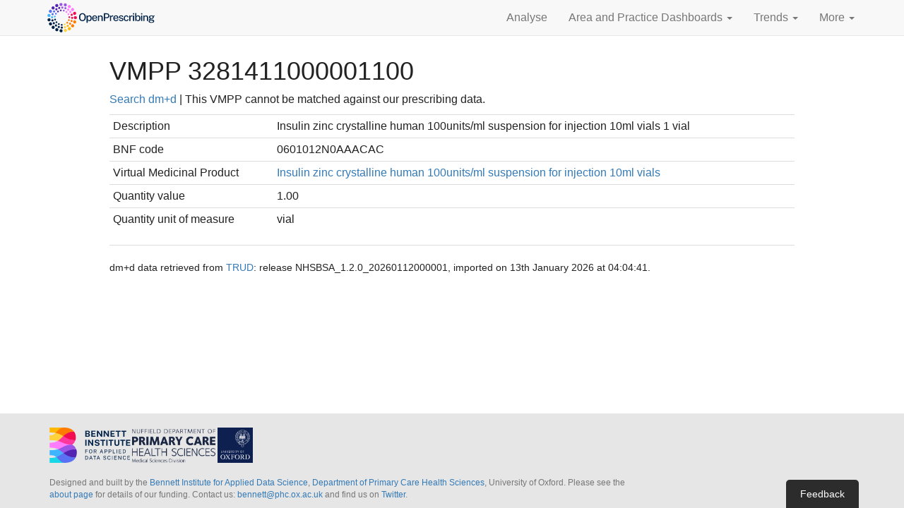

--- FILE ---
content_type: text/html; charset=utf-8
request_url: https://openprescribing.net/dmd/vmpp/3281411000001100/
body_size: 10769
content:




<!DOCTYPE html>
<html lang="en">
  <head>
    <meta charset="utf-8">
    <script>
      var SENTRY_PUBLIC_DSN = 'https://fa5bebd319be443f8ce0671fe4ea9976@sentry.io/1254683';
      var SOURCE_COMMIT_ID = 'd1bb1dc06ef202d9472598aeb60b9939f75266a0';
      var MAPBOX_PUBLIC_TOKEN = 'pk.eyJ1IjoiZWJtZGF0YWxhYiIsImEiOiJjanlwbHltbGcxOTQ2M2xxZmZhN3l0dGt4In0.FKZx7jqZsPdDsJfCVxWQQg';
    </script>
    
    <script>
      function setParamsFromQueryString(params, keys) {
        for(i=0; i < keys.length; i++) {
         var match = location.search.match(new RegExp("[?&]"+keys[0]+"=([^&]+)(&|$)"));
         var val = match && decodeURIComponent(match[1].replace(/\+/g, ' '));
         if (val) {
          params[keys[0]] = val;
         }
        }
        return params;
      }
    </script>
    <!-- Prevent flicker of unstyled content in Google Optimize -->
    
    <style>.async-hide { opacity: 0 !important} </style>
    <script>(function(a,s,y,n,c,h,i,d,e){s.className+=' '+y;h.start=1*new Date;
h.end=i=function(){s.className=s.className.replace(RegExp(' ?'+y),'')};
(a[n]=a[n]||[]).hide=h;setTimeout(function(){i();h.end=null;},c);h.timeout=c;
})(window,document.documentElement,'async-hide','dataLayer',4000,
      {'GTM-5PX77GZ':true});</script>
    
    <script>
      (function(i,s,o,g,r,a,m){i['GoogleAnalyticsObject']=r;i[r]=i[r]||function(){
      (i[r].q=i[r].q||[]).push(arguments)},i[r].l=1*new Date();a=s.createElement(o),
      m=s.getElementsByTagName(o)[0];a.async=1;a.src=g;m.parentNode.insertBefore(a,m)
      })(window,document,'script','//www.google-analytics.com/analytics.js','ga');

      var params = {};
      params = setParamsFromQueryString(params, ['expId', 'expVar']);
      ga('create', 'UA-62480003-1', 'auto', params);
      
        ga('require', 'GTM-5PX77GZ');
      
      ga('send', 'pageview', location.pathname + location.search + location.hash);
    </script>
    
    <meta http-equiv="X-UA-Compatible" content="IE=edge">
    <meta name="viewport" content="width=device-width, initial-scale=1">
    <meta name="description" content="">
    <meta name="author" content="">
    <meta name="google-site-verification" content="JcfqytwjhFX03U1JI15k7oxfih_wpC1OWbCl1vxsosM" />

    <title> | OpenPrescribing</title>

    <link href="/static/vendor/bootstrap/css/bootstrap.96ae9cbbe8d4.css" rel="stylesheet">
    <link href="/static/css/index.5a661daea477.css" rel="stylesheet">

    <link rel="icon" href="/static/img/favicon.f1b5d67d6a9e.png">
    <!--[if IE]><link rel="shortcut icon" href="/static/img/favicon.ec508f25fe18.ico"><![endif]-->

    <!-- HTML5 shim and Respond.js for IE8 support of HTML5 elements and media queries -->
    <!--[if lt IE 9]>
      <script src="https://oss.maxcdn.com/html5shiv/3.7.2/html5shiv.min.js"></script>
      <script src="https://oss.maxcdn.com/respond/1.4.2/respond.min.js"></script>
    <![endif]-->

    

    <script defer data-domain="openprescribing.net" src="https://plausible.io/js/script.hash.js"></script>
  </head>

  <body>

    <nav class="navbar navbar-default navbar-static-top" id="opNav">
      <div class="container">
        <div class="navbar-header">
          <button type="button" class="navbar-toggle collapsed" data-toggle="collapse" data-target="#navbar" aria-expanded="false" aria-controls="navbar">
            <span class="sr-only">Toggle navigation</span>
            <span class="icon-bar"></span>
            <span class="icon-bar"></span>
            <span class="icon-bar"></span>
          </button>
          <a class="navbar-brand" href="/">
            <span class="sr-only">OpenPrescribing</span>
            <svg xmlns="http://www.w3.org/2000/svg" xml:space="preserve" fill-rule="evenodd" stroke-linejoin="round" stroke-miterlimit="2" clip-rule="evenodd" viewBox="0 0 383 110">
              <g fill-rule="nonzero">
                <path fill="#002147" d="M50.854 99.007c.25-2.903 2.815-5.045 5.715-4.792a5.257 5.257 0 0 1 4.784 5.703 5.266 5.266 0 0 1-6.396 4.684 5.263 5.263 0 0 1-4.103-5.595ZM39.714 100.651l-.002.011a5.273 5.273 0 0 1-2.725-6.937 5.255 5.255 0 0 1 6.93-2.738 5.28 5.28 0 0 1 2.735 6.94 5.278 5.278 0 0 1-5.97 3.046 4.72 4.72 0 0 1-.968-.322Z"></path>
                <path fill="#ffd13a" d="M65.694 99.586c-.697-2.828 1.029-5.685 3.856-6.371a5.259 5.259 0 0 1 6.371 3.855c.697 2.83-1.029 5.687-3.855 6.372l-.003.012a5.245 5.245 0 0 1-2.389.024 5.257 5.257 0 0 1-3.98-3.892Z"></path>
                <path fill="#002147" d="M25.886 91.718a5.263 5.263 0 0 1-.35-7.443 5.266 5.266 0 0 1 7.445-.36 5.286 5.286 0 0 1 .347 7.452 5.274 5.274 0 0 1-7.442.351Z"></path>
                <path fill="#ffb700" d="M79.914 95.364a5.278 5.278 0 0 1 1.599-7.283 5.266 5.266 0 0 1 7.283 1.597c1.57 2.447.85 5.712-1.597 7.284l.002-.012a5.237 5.237 0 0 1-3.981.715 5.286 5.286 0 0 1-3.306-2.301Z"></path>
                <path fill="#002147" d="M15.676 78.804a5.28 5.28 0 0 1 2.059-7.168 5.263 5.263 0 0 1 7.158 2.067 5.263 5.263 0 0 1-2.058 7.16 5.231 5.231 0 0 1-3.683.542 5.24 5.24 0 0 1-3.476-2.601Z"></path>
                <path fill="#ff7c00" d="M92.028 86.763a5.286 5.286 0 0 1-.888-7.41 5.292 5.292 0 0 1 7.406-.876c2.288 1.804 2.672 5.118.878 7.407a5.24 5.24 0 0 1-5.277 1.877 5.114 5.114 0 0 1-2.119-.998Z"></path>
                <path fill="#002147" d="M10.171 63.271a5.265 5.265 0 0 1 4.283-6.103 5.262 5.262 0 0 1 6.097 4.27 5.255 5.255 0 0 1-4.272 6.106c-.7.127-1.388.105-2.049-.041a5.276 5.276 0 0 1-4.059-4.232Z"></path>
                <path fill="#ff7c00" d="M100.614 74.656a5.282 5.282 0 0 1-3.274-6.702l.01.003c.01-.041.019-.083.04-.131a5.272 5.272 0 0 1 6.676-3.304 5.261 5.261 0 0 1 3.312 6.678c-.009.042-.026.069-.033.1-.018.029-.023.062-.027.081a5.27 5.27 0 0 1-6.12 3.435 5.669 5.669 0 0 1-.584-.16Z"></path>
                <path fill="#40b5ff" d="M10.069 46.765a5.275 5.275 0 0 1 10.41 1.704 5.276 5.276 0 0 1-6.062 4.348 2.671 2.671 0 0 1-.281-.052 5.284 5.284 0 0 1-4.067-6Z"></path>
                <path fill="#f20c51" d="M99.464 55.005a5.264 5.264 0 0 1 5.224-5.312A5.264 5.264 0 0 1 110 54.917a5.28 5.28 0 0 1-5.227 5.322 5.614 5.614 0 0 1-1.184-.13 5.27 5.27 0 0 1-4.125-5.104Z"></path>
                <path fill="#5971f2" d="M17.538 38.299a5.258 5.258 0 0 1-2.127-7.141 5.267 5.267 0 0 1 7.141-2.128 5.267 5.267 0 0 1 2.127 7.142 5.279 5.279 0 0 1-5.772 2.646 4.997 4.997 0 0 1-1.369-.519Z"></path>
                <path fill="#f20c51" d="M97.185 42.22a5.278 5.278 0 0 1 3.198-6.735 5.279 5.279 0 0 1 6.735 3.199 5.276 5.276 0 0 1-3.198 6.734 5.277 5.277 0 0 1-6.735-3.198Z"></path>
                <path fill="#5324b3" d="M25.234 25.615c-1.948-2.163-1.797-5.497.355-7.448a5.272 5.272 0 0 1 7.449.355 5.26 5.26 0 0 1-.354 7.438A5.242 5.242 0 0 1 28 27.212a5.337 5.337 0 0 1-2.766-1.597Z"></path>
                <path fill="#ff7cff" d="M90.873 30.84a5.271 5.271 0 0 1 8.251-6.561 5.274 5.274 0 0 1-.845 7.406 5.258 5.258 0 0 1-4.417 1.017 5.229 5.229 0 0 1-2.989-1.862Z"></path>
                <path fill="#5324b3" d="M36.699 16.168c-1.154-2.669.083-5.765 2.752-6.92a5.27 5.27 0 0 1 6.93 2.755c1.154 2.67-.083 5.775-2.754 6.931a5.302 5.302 0 0 1-3.219.306 5.244 5.244 0 0 1-3.709-3.072Z"></path>
                <path fill="#ff7cff" d="M81.216 22.089a5.275 5.275 0 0 1-1.586-7.282 5.273 5.273 0 0 1 7.291-1.574 5.262 5.262 0 0 1 1.574 7.281 5.275 5.275 0 0 1-5.565 2.301 5.007 5.007 0 0 1-1.714-.726Z"></path>
                <path fill="#9b54e6" d="M50.588 10.951a5.273 5.273 0 1 1 5.676 4.849 5.595 5.595 0 0 1-1.556-.116 5.277 5.277 0 0 1-4.12-4.733ZM69.247 16.901a5.268 5.268 0 0 1-3.819-6.399 5.262 5.262 0 0 1 6.398-3.818l.011.002a5.272 5.272 0 0 1 3.807 6.408 5.269 5.269 0 0 1-6.244 3.851c-.053-.011-.102-.032-.153-.044Z"></path>
                <path fill="#002147" d="M58.621 92.352a3.689 3.689 0 1 1 .247-7.372 3.671 3.671 0 0 1 3.556 3.806 3.684 3.684 0 0 1-3.337 3.556 3.481 3.481 0 0 1-.466.01Z"></path>
                <path fill="#ffd13a" d="M65.756 88.384a3.684 3.684 0 0 1 2.531-4.566 3.692 3.692 0 0 1 2.025 7.1 3.687 3.687 0 0 1-4.556-2.534Z"></path>
                <path fill="#002147" d="M47.056 90.143c-1.923-.693-2.923-2.799-2.239-4.71.684-1.922 2.799-2.935 4.711-2.239a3.687 3.687 0 1 1-2.472 6.949Z"></path>
                <path fill="#ffb700" d="M75.89 84.956a3.688 3.688 0 0 1 1.006-5.126 3.689 3.689 0 0 1 5.115 1.015 3.69 3.69 0 0 1-1.005 5.117 3.645 3.645 0 0 1-1.718.604 3.676 3.676 0 0 1-3.398-1.61Z"></path>
                <path fill="#002147" d="M36.705 84.531a3.686 3.686 0 0 1-.698-5.173 3.696 3.696 0 0 1 5.173-.698 3.695 3.695 0 0 1 .698 5.173 3.675 3.675 0 0 1-2.597 1.438 3.642 3.642 0 0 1-2.576-.74Z"></path>
                <path fill="#ff7c00" d="M84.468 78.571a3.691 3.691 0 0 1-.633-5.177c1.241-1.612 3.563-1.901 5.176-.645a3.691 3.691 0 0 1 .635 5.177 3.664 3.664 0 0 1-2.568 1.406 3.7 3.7 0 0 1-2.61-.761Z"></path>
                <path fill="#002147" d="M28.553 76.02a3.693 3.693 0 0 1 .928-5.141 3.683 3.683 0 0 1 5.132.931 3.68 3.68 0 0 1-.921 5.129 3.64 3.64 0 0 1-1.767.65 3.72 3.72 0 0 1-3.372-1.569Z"></path>
                <path fill="#ff7c00" d="M90.62 69.808a3.686 3.686 0 0 1-2.239-4.712c.02-.032.027-.057.036-.088a3.682 3.682 0 0 1 4.7-2.248 3.68 3.68 0 0 1 2.248 4.71l.001.011a.415.415 0 0 1-.034.099 3.697 3.697 0 0 1-3.144 2.436 3.657 3.657 0 0 1-1.568-.208Z"></path>
                <path fill="#002147" d="M23.416 65.414a3.691 3.691 0 0 1 2.455-4.602 3.682 3.682 0 0 1 4.6 2.456 3.68 3.68 0 0 1-3.196 4.745 3.685 3.685 0 0 1-3.859-2.599Z"></path>
                <path fill="#f20c51" d="M93.728 59.476a3.696 3.696 0 0 1-3.607-3.777 3.702 3.702 0 0 1 3.768-3.608 3.685 3.685 0 0 1 3.606 3.768l.011-.001a3.712 3.712 0 0 1-3.355 3.601c-.137.013-.276.014-.423.017Z"></path>
                <path fill="#40b5ff" d="M25.417 57.489a3.68 3.68 0 0 1-3.606-3.768 3.683 3.683 0 0 1 3.781-3.598c2.03.037 3.641 1.727 3.595 3.769a3.683 3.683 0 0 1-3.345 3.589 2.867 2.867 0 0 1-.425.008Z"></path>
                <path fill="#f20c51" d="M88.824 46.322a3.689 3.689 0 0 1 2.445-4.6 3.688 3.688 0 1 1-2.445 4.6Z"></path>
                <path fill="#5971f2" d="M26.201 46.828a3.698 3.698 0 0 1-2.24-4.721 3.692 3.692 0 0 1 6.952 2.484 3.687 3.687 0 0 1-3.132 2.432 3.66 3.66 0 0 1-1.58-.195Z"></path>
                <path fill="#ff7cff" d="M84.673 37.793a3.684 3.684 0 0 1 .919-5.14 3.69 3.69 0 0 1 5.129.92 3.686 3.686 0 0 1-.907 5.14 3.69 3.69 0 0 1-1.779.64 3.68 3.68 0 0 1-3.362-1.56Z"></path>
                <path fill="#5971f2" d="M30.284 36.938a3.707 3.707 0 0 1-.658-5.187 3.713 3.713 0 0 1 5.187-.645 3.69 3.69 0 0 1 .646 5.176 3.672 3.672 0 0 1-2.579 1.415 3.675 3.675 0 0 1-2.596-.759Z"></path>
                <path fill="#ff7cff" d="M78.096 30.942a3.694 3.694 0 0 1-.698-5.171 3.693 3.693 0 0 1 5.173-.699 3.692 3.692 0 0 1-1.9 6.611 3.673 3.673 0 0 1-2.575-.741Z"></path>
                <path fill="#5324b3" d="M37.261 28.83a3.7 3.7 0 0 1 1.003-5.127 3.69 3.69 0 0 1 5.117 1.007 3.675 3.675 0 0 1-.995 5.114 3.687 3.687 0 0 1-5.125-.994Z"></path>
                <path fill="#9b54e6" d="M69.738 26.431a3.686 3.686 0 0 1-2.237-4.712c.674-1.92 2.792-2.922 4.712-2.238a3.686 3.686 0 0 1-.905 7.146 3.654 3.654 0 0 1-1.57-.196Z"></path>
                <path fill="#5324b3" d="M46.416 23.295c-.562-1.955.578-3.992 2.533-4.566a3.698 3.698 0 0 1 4.565 2.534 3.695 3.695 0 0 1-3.211 4.692 3.7 3.7 0 0 1-3.887-2.66Z"></path>
                <path fill="#9b54e6" d="M60.4 24.655a3.689 3.689 0 1 1 .247-7.373 3.68 3.68 0 0 1 3.556 3.805 3.685 3.685 0 0 1-3.803 3.568Z"></path>
                <path fill="#002147" d="M47.233 79.611a3.053 3.053 0 0 1-1.36-4.093 3.046 3.046 0 0 1 4.093-1.361 3.053 3.053 0 0 1 1.36 4.094 3.044 3.044 0 0 1-3.656 1.533 4.037 4.037 0 0 1-.437-.173ZM55.457 79.335a3.048 3.048 0 0 1 3.198-2.902 3.04 3.04 0 0 1 2.892 3.195 3.048 3.048 0 0 1-3.196 2.903 3.059 3.059 0 0 1-2.894-3.196ZM38.239 72.466a3.041 3.041 0 0 1 .386-4.29 3.034 3.034 0 0 1 4.292.386 3.035 3.035 0 0 1-.386 4.29 3.02 3.02 0 0 1-2.892.559 2.978 2.978 0 0 1-1.4-.945Z"></path>
                <path fill="#ffd13a" d="M65.774 78.952a3.035 3.035 0 0 1 1.733-3.942 3.056 3.056 0 0 1 3.952 1.734 3.06 3.06 0 0 1-1.744 3.951 3.038 3.038 0 0 1-3.941-1.743Z"></path>
                <path fill="#002147" d="M32.841 62.312a3.052 3.052 0 0 1 2.095-3.771 3.051 3.051 0 0 1 3.777 2.086 3.053 3.053 0 0 1-2.095 3.771 2.985 2.985 0 0 1-1.772-.023 3.069 3.069 0 0 1-2.005-2.063Z"></path>
                <path fill="#ff7c00" d="M75.016 74.386a3.053 3.053 0 0 1-.074-4.29c.028-.022.046-.049.076-.072a3.046 3.046 0 0 1 4.309-.067 3.057 3.057 0 0 1 .081 4.301c-.029.023-.05.059-.081.082a3.032 3.032 0 0 1-3.116.763 3.083 3.083 0 0 1-1.195-.717Z"></path>
                <path fill="#40b5ff" d="M32.015 50.844a3.048 3.048 0 1 1 6.038.822 3.046 3.046 0 0 1-3.436 2.611 3.04 3.04 0 0 1-.531-.116 3.038 3.038 0 0 1-2.071-3.317Z"></path>
                <path fill="#ff7c00" d="M81.599 66.337a3.052 3.052 0 0 1-1.842-3.896l.012-.008a3.03 3.03 0 0 1 3.893-1.83 3.044 3.044 0 0 1 1.839 3.904l.004-.01a3.053 3.053 0 0 1-3.802 1.883.356.356 0 0 1-.104-.043Z"></path>
                <path fill="#5971f2" d="M36.895 44.219a3.054 3.054 0 0 1 3.252-5.168 3.059 3.059 0 0 1 .958 4.21l-.011-.003a3.043 3.043 0 0 1-4.199.961Z"></path>
                <path fill="#f20c51" d="M80.962 53.548a3.048 3.048 0 0 1 2.821-3.261 3.032 3.032 0 0 1 3.261 2.81 3.046 3.046 0 0 1-3.969 3.137 3.082 3.082 0 0 1-2.113-2.686Z"></path>
                <path fill="#5324b3" d="M43.128 35.991a3.05 3.05 0 0 1 5.076-3.38 3.04 3.04 0 0 1-.848 4.229c-.808.544-1.77.64-2.626.365a3.02 3.02 0 0 1-1.602-1.214Z"></path>
                <path fill="#ff7cff" d="M78.471 44.92a3.034 3.034 0 0 1 1.252-4.119 3.049 3.049 0 0 1 4.13 1.256 3.066 3.066 0 0 1-1.257 4.129 3.073 3.073 0 0 1-2.371.21 3.012 3.012 0 0 1-1.754-1.476Z"></path>
                <path fill="#5324b3" d="M52.186 31.066a3.063 3.063 0 0 1 2.523-3.506 3.05 3.05 0 0 1 3.497 2.521 3.043 3.043 0 0 1-2.524 3.506l.01.003a3.088 3.088 0 0 1-1.424-.105 3.092 3.092 0 0 1-2.082-2.419Z"></path>
                <path fill="#9b54e6" d="M62.47 30.287a3.061 3.061 0 0 1 3.727-2.185 3.06 3.06 0 0 1 2.182 3.726 3.046 3.046 0 0 1-3.722 2.177c-.062-.009-.12-.028-.168-.043a3.054 3.054 0 0 1-2.019-3.675Z"></path>
                <path fill="#ff7cff" d="M72.699 38.022a3.06 3.06 0 0 1-.504-4.289 3.047 3.047 0 0 1 4.284-.495 3.061 3.061 0 0 1 .506 4.289 3.057 3.057 0 0 1-4.286.495Z"></path>
              </g>
              <g fill="#002147" fill-rule="nonzero">
                <path d="M128.593 66.847c-2.381 0-4.438-.528-6.172-1.586-1.735-1.057-3.07-2.586-4.006-4.586-.937-2-1.405-4.414-1.405-7.242 0-2.852.474-5.284 1.423-7.296.948-2.012 2.29-3.553 4.024-4.622 1.734-1.07 3.779-1.604 6.136-1.604 2.344 0 4.378.534 6.1 1.604 1.722 1.069 3.051 2.61 3.988 4.622.936 2.012 1.404 4.444 1.404 7.296 0 2.828-.465 5.239-1.395 7.233-.931 1.994-2.257 3.523-3.979 4.586-1.722 1.064-3.762 1.595-6.118 1.595Zm0-3.317c1.523 0 2.825-.35 3.906-1.051 1.082-.701 1.907-1.795 2.475-3.281.568-1.487.852-3.39.852-5.71 0-2.381-.287-4.327-.861-5.837-.574-1.511-1.402-2.626-2.484-3.345-1.081-.719-2.377-1.078-3.888-1.078-1.511 0-2.813.362-3.906 1.087-1.094.725-1.937 1.843-2.529 3.354-.592 1.511-.888 3.45-.888 5.819 0 2.332.296 4.238.888 5.719.592 1.48 1.435 2.571 2.529 3.272 1.093.701 2.395 1.051 3.906 1.051ZM142.478 72.322V47.741h3.879l.037 3.118c.229-.411.525-.818.888-1.223.362-.405.794-.78 1.296-1.124a6.479 6.479 0 0 1 1.722-.825 7.086 7.086 0 0 1 2.148-.308c1.474 0 2.777.341 3.907 1.024 1.129.683 2.012 1.728 2.646 3.136.634 1.408.952 3.193.952 5.357 0 2.175-.318 4-.952 5.474-.634 1.474-1.538 2.589-2.71 3.344-1.172.756-2.562 1.133-4.169 1.133-.774 0-1.468-.108-2.085-.326a5.953 5.953 0 0 1-1.631-.861 6.673 6.673 0 0 1-1.206-1.16 8.012 8.012 0 0 1-.824-1.242v9.064h-3.898Zm8.828-8.429c1.438 0 2.619-.559 3.544-1.677.924-1.118 1.387-2.867 1.387-5.248 0-2.042-.426-3.659-1.278-4.849-.852-1.19-2.07-1.785-3.653-1.785-1.631 0-2.864.619-3.698 1.858-.834 1.238-1.251 2.83-1.251 4.776 0 1.269.185 2.426.553 3.471.369 1.046.922 1.883 1.659 2.511.737.628 1.649.943 2.737.943ZM170.485 66.847c-1.777 0-3.342-.383-4.695-1.151-1.354-.767-2.408-1.864-3.164-3.29-.755-1.426-1.132-3.124-1.132-5.093 0-1.946.344-3.665 1.033-5.158.689-1.492 1.686-2.661 2.991-3.507 1.305-.846 2.876-1.269 4.713-1.269 1.8 0 3.323.387 4.568 1.16 1.245.773 2.187 1.858 2.828 3.254.64 1.396.96 3.042.96 4.939v1.287h-13.196c-.012 1.124.169 2.13.544 3.019.374.888.933 1.589 1.676 2.102.744.514 1.671.771 2.783.771 1.124 0 2.094-.254 2.909-.762.816-.507 1.351-1.262 1.605-2.265h3.589c-.218 1.281-.731 2.368-1.541 3.262a7.77 7.77 0 0 1-2.919 2.022 9.503 9.503 0 0 1-3.552.679ZM165.391 55.5h9.498c0-.979-.169-1.87-.507-2.674a4.188 4.188 0 0 0-1.55-1.903c-.695-.466-1.568-.698-2.619-.698-1.076 0-1.97.26-2.683.779a4.839 4.839 0 0 0-1.604 1.994 6.143 6.143 0 0 0-.535 2.502ZM181.198 66.485V47.741h3.788v2.701a5.94 5.94 0 0 1 1.224-1.432c.513-.447 1.148-.809 1.903-1.087.755-.278 1.629-.417 2.619-.417 1.173 0 2.257.232 3.254.698.997.465 1.798 1.19 2.402 2.175.604.985.906 2.257.906 3.816v12.29h-3.879V54.612c0-1.342-.359-2.339-1.078-2.991-.719-.653-1.647-.979-2.783-.979a6.26 6.26 0 0 0-2.175.38c-.689.254-1.245.638-1.668 1.151-.423.514-.634 1.158-.634 1.931v12.381h-3.879ZM201.156 66.485V40.273h9.081c1.873 0 3.55.32 5.03.961 1.481.64 2.647 1.583 3.499 2.828.852 1.244 1.278 2.773 1.278 4.586 0 1.74-.39 3.223-1.169 4.45-.78 1.227-1.867 2.163-3.263 2.81-1.396.646-3.012.969-4.849.969h-5.656v9.608h-3.951Zm3.933-12.78h5.565c1.668 0 3.027-.48 4.079-1.441 1.051-.961 1.577-2.239 1.577-3.834 0-1.619-.544-2.861-1.632-3.725-1.087-.864-2.477-1.296-4.169-1.296h-5.42v10.296ZM221.893 66.485V47.741h3.716v3.843c.314-.918.752-1.688 1.314-2.311a5.586 5.586 0 0 1 1.967-1.414 5.983 5.983 0 0 1 2.375-.48c.253 0 .495.015.725.045.229.03.411.082.543.154v3.734a1.938 1.938 0 0 0-.607-.145 21.719 21.719 0 0 0-.643-.054c-.822-.06-1.571-.018-2.248.127-.677.145-1.26.387-1.749.725-.49.338-.864.779-1.124 1.323-.26.544-.39 1.185-.39 1.922v11.275h-3.879ZM242.358 66.847c-1.776 0-3.341-.383-4.695-1.151-1.353-.767-2.407-1.864-3.163-3.29-.755-1.426-1.133-3.124-1.133-5.093 0-1.946.345-3.665 1.034-5.158.688-1.492 1.685-2.661 2.991-3.507 1.305-.846 2.876-1.269 4.713-1.269 1.8 0 3.323.387 4.568 1.16 1.244.773 2.187 1.858 2.827 3.254.641 1.396.961 3.042.961 4.939v1.287h-13.196c-.012 1.124.169 2.13.543 3.019.375.888.934 1.589 1.677 2.102.743.514 1.671.771 2.783.771 1.124 0 2.093-.254 2.909-.762.816-.507 1.351-1.262 1.604-2.265h3.589c-.217 1.281-.731 2.368-1.54 3.262a7.77 7.77 0 0 1-2.919 2.022 9.504 9.504 0 0 1-3.553.679ZM237.265 55.5h9.498c0-.979-.169-1.87-.507-2.674a4.188 4.188 0 0 0-1.55-1.903c-.695-.466-1.568-.698-2.62-.698-1.075 0-1.969.26-2.682.779a4.849 4.849 0 0 0-1.605 1.994 6.158 6.158 0 0 0-.534 2.502ZM259.942 66.847c-1.306 0-2.529-.205-3.671-.616a6.748 6.748 0 0 1-2.864-1.94c-.768-.882-1.248-2.012-1.441-3.389h3.462c.157.713.456 1.302.897 1.767.441.465.973.81 1.595 1.033.623.224 1.29.336 2.003.336 1.185 0 2.145-.215 2.883-.644.737-.429 1.105-1.091 1.105-1.985 0-.64-.199-1.154-.598-1.541-.399-.386-1.021-.67-1.867-.852l-3.734-.888c-1.547-.362-2.786-.939-3.716-1.731-.931-.791-1.402-1.9-1.414-3.326 0-1.1.275-2.079.825-2.937.55-.858 1.371-1.532 2.465-2.021 1.094-.489 2.444-.734 4.051-.734 2.115 0 3.816.471 5.103 1.414 1.287.942 1.949 2.308 1.985 4.097h-3.353c-.121-.859-.511-1.532-1.17-2.022-.658-.489-1.525-.734-2.601-.734-1.112 0-2.024.221-2.737.662-.713.441-1.07 1.115-1.07 2.021 0 .616.263 1.103.789 1.459.526.357 1.302.65 2.329.879l3.553.889c.919.241 1.674.559 2.266.951.592.393 1.058.825 1.396 1.296.338.472.577.961.716 1.469.139.507.208.985.208 1.432 0 1.184-.299 2.196-.897 3.036-.598.84-1.447 1.486-2.547 1.94-1.099.453-2.417.679-3.951.679ZM277.398 66.847c-1.692 0-3.196-.371-4.514-1.114-1.317-.744-2.35-1.837-3.099-3.281-.75-1.445-1.124-3.2-1.124-5.266 0-1.946.347-3.656 1.042-5.13.695-1.475 1.695-2.623 3-3.444 1.305-.822 2.87-1.233 4.695-1.233 1.414 0 2.665.275 3.752.825a7.074 7.074 0 0 1 2.656 2.293c.683.979 1.097 2.121 1.242 3.426h-3.372a4.163 4.163 0 0 0-.689-1.722 4.002 4.002 0 0 0-1.432-1.278c-.592-.321-1.299-.481-2.121-.481-1.51 0-2.737.55-3.68 1.65-.942 1.1-1.414 2.785-1.414 5.057 0 2.079.442 3.735 1.324 4.967.882 1.233 2.157 1.849 3.825 1.849.821 0 1.528-.169 2.12-.507a4.167 4.167 0 0 0 1.423-1.306 4.212 4.212 0 0 0 .68-1.649h3.299c-.145 1.257-.559 2.362-1.241 3.317a6.97 6.97 0 0 1-2.656 2.23c-1.088.531-2.326.797-3.716.797ZM287.422 66.485V47.741h3.716v3.843c.314-.918.752-1.688 1.314-2.311a5.586 5.586 0 0 1 1.967-1.414 5.983 5.983 0 0 1 2.375-.48 5.6 5.6 0 0 1 .725.045c.23.03.411.082.544.154v3.734a1.945 1.945 0 0 0-.608-.145 21.44 21.44 0 0 0-.643-.054c-.822-.06-1.571-.018-2.248.127-.677.145-1.26.387-1.749.725a3.32 3.32 0 0 0-1.124 1.323c-.26.544-.39 1.185-.39 1.922v11.275h-3.879ZM300.075 66.485V47.741h3.734v18.744h-3.734Zm-.091-22.369v-3.825h3.898v3.825h-3.898ZM317.114 66.847c-1.051 0-1.945-.139-2.683-.417-.737-.278-1.344-.634-1.821-1.069a5.558 5.558 0 0 1-1.124-1.378 8.612 8.612 0 0 1-.626-1.341l-.416 3.843h-2.919V39.548h3.916v11.039c.169-.326.419-.676.752-1.051a6.074 6.074 0 0 1 1.251-1.051 6.903 6.903 0 0 1 1.749-.798c.664-.205 1.414-.308 2.248-.308 2.332 0 4.184.822 5.556 2.465 1.371 1.644 2.057 4.036 2.057 7.178 0 1.982-.296 3.707-.888 5.176-.592 1.468-1.478 2.61-2.656 3.426-1.178.815-2.643 1.223-4.396 1.223Zm-.761-2.918c1.426 0 2.589-.556 3.489-1.668.901-1.112 1.351-2.9 1.351-5.365 0-2.127-.42-3.753-1.26-4.877-.84-1.123-2.051-1.685-3.634-1.685-1.136 0-2.061.25-2.774.752-.713.501-1.236 1.242-1.568 2.22-.332.979-.504 2.176-.516 3.59 0 2.501.386 4.299 1.16 5.392.773 1.094 2.024 1.641 3.752 1.641ZM327.555 66.485V47.741h3.735v18.744h-3.735Zm-.09-22.369v-3.825h3.897v3.825h-3.897ZM335.006 66.485V47.741h3.788v2.701a5.94 5.94 0 0 1 1.224-1.432c.513-.447 1.148-.809 1.903-1.087.755-.278 1.629-.417 2.62-.417 1.172 0 2.256.232 3.253.698.997.465 1.798 1.19 2.402 2.175.604.985.907 2.257.907 3.816v12.29h-3.88V54.612c0-1.342-.359-2.339-1.078-2.991-.719-.653-1.647-.979-2.783-.979a6.26 6.26 0 0 0-2.175.38c-.689.254-1.245.638-1.668 1.151-.423.514-.634 1.158-.634 1.931v12.381h-3.879ZM362.414 72.684c-3.046 0-5.402-.426-7.07-1.278-1.667-.852-2.501-2.039-2.501-3.562 0-.664.16-1.229.48-1.695.32-.465.701-.848 1.142-1.151.441-.302.849-.54 1.224-.716.374-.175.616-.299.725-.371a423.91 423.91 0 0 0-.789-.462 3.115 3.115 0 0 1-.861-.762c-.254-.32-.38-.74-.38-1.26 0-.604.287-1.163.861-1.676.574-.514 1.441-.892 2.601-1.133-1.136-.556-2.018-1.305-2.647-2.248-.628-.943-.942-1.946-.942-3.009 0-1.221.344-2.275 1.033-3.163.689-.889 1.658-1.568 2.909-2.04 1.251-.471 2.722-.707 4.414-.707 1.245 0 2.281.139 3.109.417a8.818 8.818 0 0 1 2.293 1.16c.23-.084.559-.214.988-.389.429-.176.897-.366 1.405-.571.507-.206.994-.405 1.459-.598l1.133-.472-.018 3.372-3.263.598c.169.363.305.761.408 1.196.103.435.154.834.154 1.197a5.404 5.404 0 0 1-.888 3c-.592.912-1.481 1.64-2.665 2.184-1.184.544-2.665.816-4.441.816-.169 0-.387-.003-.653-.009a6.02 6.02 0 0 1-.67-.046c-1.124.037-1.898.167-2.321.39-.423.224-.634.469-.634.734 0 .339.272.568.816.689.543.121 1.438.224 2.682.308.448.037 1.019.073 1.713.109.695.036 1.466.085 2.312.145 2.054.121 3.622.635 4.704 1.541 1.081.906 1.622 2.109 1.622 3.607 0 1.716-.779 3.121-2.338 4.215-1.559 1.093-3.928 1.64-7.106 1.64Zm.671-2.374c1.655 0 2.906-.239 3.752-.716.846-.478 1.269-1.188 1.269-2.13 0-.701-.272-1.275-.816-1.722-.544-.448-1.36-.707-2.447-.78l-5.003-.326a2.972 2.972 0 0 0-1.478.326 3.26 3.26 0 0 0-1.205 1.006 2.356 2.356 0 0 0-.471 1.423c0 .943.519 1.665 1.559 2.166 1.039.502 2.652.753 4.84.753Zm-.689-13.324c1.256 0 2.269-.305 3.036-.915.767-.61 1.151-1.49 1.151-2.638 0-1.184-.384-2.099-1.151-2.746-.767-.646-1.78-.97-3.036-.97-1.269 0-2.293.327-3.073.979-.779.653-1.169 1.565-1.169 2.737 0 1.112.372 1.982 1.115 2.611.743.628 1.785.942 3.127.942Z"></path>
              </g>
            </svg>
          </a>
        </div>
        <div id="navbar" class="collapse navbar-collapse">
          <ul class="nav navbar-nav navbar-right ">
            <li class="active_analyse"><a href="/analyse/">Analyse</a></li>
            <li class="dropdown active_dashboards">
              <a href="#" class="dropdown-toggle" data-toggle="dropdown" role="button" aria-haspopup="true" aria-expanded="false">Area and Practice Dashboards <span class="caret"></span></a>
              <ul class="dropdown-menu">
                <li><a href="/practice/">Practices</a></li>
                <li><a href="/pcn/">PCNs</a></li>
                <li><a href="/sicbl/">Sub-ICB Locations</a></li>
                <li><a href="/icb/">ICBs</a></li>
                <li><a href="/regional-team/">Regional Teams</a></li>
                <li><a href="/hospitals/">Hospitals</a></li>
                <li><a href="/national/england/">All England</a></li>
              </ul>
            </li>
            <li class="dropdown active_trends">
              <a href="#" class="dropdown-toggle" data-toggle="dropdown" role="button" aria-haspopup="true" aria-expanded="false">Trends <span class="caret"></span></a>
              <ul class="dropdown-menu">
                <li><a href="/bnf/">Trends for BNF sections</a></li>
                <li><a href="/chemical/">Trends for chemicals</a></li>
                <li><a href="/tariff/">Trends for Drug Tariff and Concessions</a></li>
                <li><a href="/labs/sicbl-improvement-radar/">SICBL improvement radar</a></li>
              </ul>
            </li>
            <li class="dropdown active_more">
              <a href="#" class="dropdown-toggle" data-toggle="dropdown" role="button" aria-haspopup="true" aria-expanded="false">More <span class="caret"></span></a>
              <ul class="dropdown-menu">
                <li class="active_howtouse"><a href="/how-to-use/">How to use</a></li>
                <li class="active_contact"><a href="/contact/">Stay in touch</a></li>
                <li class="active_faq"><a href="/faq/">FAQ</a></li>
                <li class="active_api"><a href="/api/">API</a></li>
                <li class="active_about"><a href="/about/">About</a></li>
                <li class="active_research"><a href="/research/">Research</a></li>
                <li class="active_dmd"><a href="/dmd/">dm+d</a></li>
                <li><a href="https://www.bennett.ox.ac.uk/openprescribing/blog/">Blog <span class="glyphicon glyphicon-new-window small"></span></a></li>
                <li class="active_privacy"><a href="/privacy/">Privacy Policy</a></li>
              </ul>
            </li>
          </ul>
        </div>
      </div>
    </nav>

    <!--[if lt IE 9]>
    <div class="alert alert-danger" style="width: 100%; max-width: none; text-align: center; margin-top: -10px; font-size: 120%">
      <strong>Warning!</strong> The charts on this website won't display in
      <strong>Internet Explorer 8</strong> or other older web browsers.
    </div>
    <![endif]-->

    <div class="container ">

      <div class="starter-template">

      

      

      
<h1>VMPP 3281411000001100</h1>

<p>
  <a href="/dmd/">Search dm+d</a>
  
    
      | This VMPP cannot be matched against our prescribing data.
    

    
    
  </p>

<table class="table table-condensed">
  
  <tr>
    
    
    <td>Description</td>
    <td>
    
    
    Insulin zinc crystalline human 100units/ml suspension for injection 10ml vials 1 vial</td>
    
    
  </tr>
  
  <tr>
    
    
    <td>BNF code</td>
    <td>
    
    
    0601012N0AAACAC</td>
    
    
  </tr>
  
  <tr>
    
    
    <td>Virtual Medicinal Product</td>
    <td>
    
    
    <a href="/dmd/vmp/36048811000001100/">Insulin zinc crystalline human 100units/ml suspension for injection 10ml vials</a></td>
    
    
  </tr>
  
  <tr>
    
    
    <td>Quantity value</td>
    <td>
    
    
    1.00</td>
    
    
  </tr>
  
  <tr>
    
    
    <td>Quantity unit of measure</td>
    <td>
    
    
    vial</td>
    
    
  </tr>
  
</table>

<hr />
<p>
  <small>
    dm+d data retrieved from
    <a href="https://isd.digital.nhs.uk/trud3/user/guest/group/0/pack/6/subpack/24/releases">TRUD</a>:
    release NHSBSA_1.2.0_20260112000001, imported on 13th January 2026 at 04:04:41.
  </small>
</p>




      </div>

    </div><!-- /.container -->


    <footer class="footer">
      <div class="container">
        <div class="row">
          <div class="col-xs-12">
            <ul class="list-unstyled footer-logos">
              <li>
                <a href="https://www.bennett.ox.ac.uk/" title="Bennett Institute for Applied Data Science">
                  <img class="footer-logos__bennett" src="/static/img/footer-bennett.636a2db0bf1c.svg" alt="Bennett Institute for Applied Data Science logo">
                </a>
              </li>
              <li>
                <a href="https://www.phc.ox.ac.uk/" title="Nuffield Department of Primary Care Health Sciences">
                  <img class="footer-logos__nuffield" src="/static/img/footer-nuffield.fecdcc93b86c.png" alt="Nuffield Department of Primary Care Health Sciences logo">
                </a>
              </li>
              <li>
                <a href="https://www.ox.ac.uk/" title="University of Oxford">
                  <img class="footer-logos__oxford" src="/static/img/footer-oxford.65456fc1711d.svg" alt="University of Oxford logo">
                </a>
              </li>
            </ul>
          </div>
            <div class="col-md-9 col-sm-9 col-xs-12 attribution text-muted">
              <div>Designed and built by the <a href="https://www.bennett.ox.ac.uk/">Bennett Institute for Applied Data Science</a>, <a href="https://www.phc.ox.ac.uk/">Department of Primary Care Health Sciences</a>, University of Oxford. Please see the <a href="https://openprescribing.net/about/"> about page</a> for details of our funding.
              Contact us: <a href="/cdn-cgi/l/email-protection#e082858e8e859494a0908883ce8f98ce8183ce958bdf9395828a858394ddaf90858eb092859383928982898e87c5d2d0a68585848281838bc5d2d0c5d2d8cf848d84cf968d9090cfd3d2d8d1d4d1d1d0d0d0d0d0d1d1d0d0cfc5d2d9c5d3a1"><span class="__cf_email__" data-cfemail="87e5e2e9e9e2f3f3c7f7efe4a9e8ffa9e6e4a9f2ec">[email&#160;protected]</span></a> and find us on <a href="https://twitter.com/openprescribing">Twitter</a>.</div>
            </div>
        </div>
      </div>
    </footer>

    <a href="/cdn-cgi/l/email-protection#9dfff8f3f3f8e9e9ddedf5feb3f2e5b3fcfeb3e8f6a2eee8fff7f8fee9a0d2edf8f3cdeff8eefeeff4fff4f3fab8afaddbf8f8f9fffcfef6b8afadb8afa5b2f9f0f9b2ebf0ededb2aeafa5aca9acacadadadadadacacadadb2b8afa4b8aedc" id="feedback-button">Feedback</a>

    <script data-cfasync="false" src="/cdn-cgi/scripts/5c5dd728/cloudflare-static/email-decode.min.js"></script><script src="/static/js/common.min.2ae1baf0d90d.js"></script>
    <script src="/static/js/global.min.100ed4fc2d09.js"></script>

    
  </body>
</html>


--- FILE ---
content_type: application/javascript
request_url: https://openprescribing.net/static/js/global.min.100ed4fc2d09.js
body_size: 29231
content:
require=function i(s,a,u){function c(n,e){if(!a[n]){if(!s[n]){var t="function"==typeof require&&require;if(!e&&t)return t(n,!0);if(l)return l(n,!0);var r=new Error("Cannot find module '"+n+"'");throw r.code="MODULE_NOT_FOUND",r}var o=a[n]={exports:{}};s[n][0].call(o.exports,function(e){var t=s[n][1][e];return c(t||e)},o,o.exports,i,s,a,u)}return a[n].exports}for(var l="function"==typeof require&&require,e=0;e<u.length;e++)c(u[e]);return c}({149:[function(e,t,n){var r=e("@sentry/browser");window.SENTRY_PUBLIC_DSN&&""!==SENTRY_PUBLIC_DSN&&r.init({dsn:SENTRY_PUBLIC_DSN,release:SOURCE_COMMIT_ID});var o=e("jquery"),i=e("domready");e("bootstrap"),e("bigtext");if(!window.console){var s=function(){};console={log:s,warn:s,error:s}}i(function(){o(".js-submit-on-change").on("change",function(){this.form.submit()}),o(".bigtext").bigtext({resize:!0}),o(".js-hide-long-list").each(function(){var e=o(this),t=e.data("max-items")||10,n=e.children().slice(t);if(n.length){var r=o('<button type="button" class="btn btn-default btn-xs">  Show all &hellip;</button>');r.on("click",function(){r.remove(),n.css("display","")}),n.css("display","none"),r.appendTo(e)}}),o("#charts").on("click",".js-shareable-link",function(){var e=o(this),t=e.siblings("input");t.val(e.prop("href")),t.one("blur",function(){t.tooltip("destroy"),t.hide(),e.show()}),e.hide(),t.show(),t.select();var n=!1;try{document.execCommand("copy"),n=!0}catch(e){}return n&&(t.tooltip({trigger:"manual",title:"Copied to clipboard"}),t.tooltip("show")),!1})})},{"@sentry/browser":1,bigtext:34,bootstrap:37,domready:54,jquery:102}],34:[function(e,t,n){!function(r,g){"use strict";var s=0,a=g("head"),t=r.BigText,n=g.fn.bigtext,v={DEBUG_MODE:!1,DEFAULT_MIN_FONT_SIZE_PX:null,DEFAULT_MAX_FONT_SIZE_PX:528,GLOBAL_STYLE_ID:"bigtext-style",STYLE_ID:"bigtext-id",LINE_CLASS_PREFIX:"bigtext-line",EXEMPT_CLASS:"bigtext-exempt",noConflict:function(e){return e&&(g.fn.bigtext=n,r.BigText=t),v},supports:{wholeNumberFontSizeOnly:function(){if(!("getComputedStyle"in r))return!0;var e=g("<div/>").css({position:"absolute","font-size":"14.1px"}).insertBefore(g("script").eq(0)),t=r.getComputedStyle(e[0],null),n=t&&"14px"===t.getPropertyValue("font-size");return e.remove(),n}()},init:function(){g("#"+v.GLOBAL_STYLE_ID).length||a.append(v.generateStyleTag(v.GLOBAL_STYLE_ID,[".bigtext * { white-space: nowrap; } .bigtext > * { display: block; }",".bigtext ."+v.EXEMPT_CLASS+", .bigtext ."+v.EXEMPT_CLASS+" * { white-space: normal; }"]))},bindResize:function(e,t){var n;g(r).unbind(e).bind(e,function(){n&&clearTimeout(n),n=setTimeout(t,100)})},getStyleId:function(e){return v.STYLE_ID+"-"+e},generateStyleTag:function(e,t){return g("<style>"+t.join("\n")+"</style>").attr("id",e)},clearCss:function(e){var t=v.getStyleId(e);g("#"+t).remove()},generateCss:function(e,t,n,r){var o=[];v.clearCss(e);for(var i=0,s=t.length;i<s;i++)o.push("#"+e+" ."+v.LINE_CLASS_PREFIX+i+" {"+(r[i]?" white-space: normal;":"")+(t[i]?" font-size: "+t[i]+"px;":"")+(n[i]?" word-spacing: "+n[i]+"px;":"")+"}");return v.generateStyleTag(v.getStyleId(e),o)},jQueryMethod:function(i){return v.init(),i=g.extend({minfontsize:v.DEFAULT_MIN_FONT_SIZE_PX,maxfontsize:v.DEFAULT_MAX_FONT_SIZE_PX,childSelector:"",resize:!0},i||{}),this.each(function(){var e=g(this).addClass("bigtext"),t=e.width(),n=e.attr("id"),r=i.childSelector?e.find(i.childSelector):e.children();n||(n="bigtext-id"+s++,e.attr("id",n)),i.resize&&v.bindResize("resize.bigtext-event-"+n,function(){v.jQueryMethod.call(g("#"+n),i)}),v.clearCss(n),r.addClass(function(e,t){return[t.replace(new RegExp("\\b"+v.LINE_CLASS_PREFIX+"\\d+\\b"),""),v.LINE_CLASS_PREFIX+e].join(" ")});var o=v.calculateSizes(e,r,t,i.maxfontsize,i.minfontsize);a.append(v.generateCss(n,o.fontSizes,o.wordSpacings,o.minFontSizes))}),this.trigger("bigtext:complete")},testLineDimensions:function(e,t,n,r,o,i,s){var a;if(s="number"==typeof s?s:0,e.css(n,r+i),t<=(a=e.width())){if(e.css(n,""),a===t)return{match:"exact",size:parseFloat((parseFloat(r)-.1).toFixed(3))};var u=t-s,c=a-t;return{match:"estimate",size:parseFloat((parseFloat(r)-("word-spacing"===n&&s&&c<u?0:o)).toFixed(3))}}return a},calculateSizes:function(e,t,c,l,f){var n=e.clone(!0).addClass("bigtext-cloned").css({fontFamily:e.css("font-family"),textTransform:e.css("text-transform"),wordSpacing:e.css("word-spacing"),letterSpacing:e.css("letter-spacing"),position:"absolute",left:v.DEBUG_MODE?0:-9999,top:v.DEBUG_MODE?0:-9999}).appendTo(document.body),p=[],i=[],d=[],h=[];return t.css("float","left").each(function(){var e,t,n=g(this),r=v.supports.wholeNumberFontSizeOnly?[8,4,1]:[8,4,1,.1];if(n.hasClass(v.EXEMPT_CLASS))return p.push(null),h.push(null),void d.push(!1);var o=parseFloat(n.css("font-size")),i=(n.width()/o).toFixed(6);t=parseInt(c/i,10)-32;e:for(var s=0,a=r.length;s<a;s++)t:for(var u=1;u<=10;u++){if(l<t+u*r[s]){t=l;break e}if("number"!=typeof(e=v.testLineDimensions(n,c,"font-size",t+u*r[s],r[s],"px",e))){if(t=e.size,"exact"===e.match)break e;break t}}h.push(c/t),l<t?(p.push(l),d.push(!1)):f&&t<f?(p.push(f),d.push(!0)):(p.push(t),d.push(!1))}).each(function(e){var t,n=g(this),r=0;if(n.hasClass(v.EXEMPT_CLASS))i.push(null);else{n.css("font-size",p[e]+"px");for(var o=1;o<3;o+=1)if("number"!=typeof(t=v.testLineDimensions(n,c,"word-spacing",o,1,"px",t))){r=t.size;break}n.css("font-size",""),i.push(r)}}).removeAttr("style"),v.DEBUG_MODE?n.css({"background-color":"rgba(255,255,255,.4)"}):n.remove(),{fontSizes:p,wordSpacings:i,ratios:h,minFontSizes:d}}};g.fn.bigtext=v.jQueryMethod,r.BigText=v}(this,jQuery)},{}],1:[function(rt,e,ot){(function(r,e){"use strict";Object.defineProperty(ot,"__esModule",{value:!0});var h=rt("tslib"),f=rt("@sentry/core"),g="undefined"!=typeof window?window:void 0!==e?e:"undefined"!=typeof self?self:{};function t(e){return e&&e.__esModule&&Object.prototype.hasOwnProperty.call(e,"default")?e["default"]:e}function n(e,t){return e(t={exports:{}},t.exports),t.exports}var o=n(function(e,t){var n,r,o,i;Object.defineProperty(t,"__esModule",{value:!0}),(n=t.Severity||(t.Severity={})).Fatal="fatal",n.Error="error",n.Warning="warning",n.Log="log",n.Info="info",n.Debug="debug",n.Critical="critical",(r=t.Severity||(t.Severity={})).fromString=function(e){switch(e){case"debug":return r.Debug;case"info":return r.Info;case"warn":case"warning":return r.Warning;case"error":return r.Error;case"fatal":return r.Fatal;case"critical":return r.Critical;case"log":default:return r.Log}},(o=t.Status||(t.Status={})).Unknown="unknown",o.Skipped="skipped",o.Success="success",o.RateLimit="rate_limit",o.Invalid="invalid",o.Failed="failed",(i=t.Status||(t.Status={})).fromHttpCode=function(e){return 200<=e&&e<300?i.Success:429===e?i.RateLimit:400<=e&&e<500?i.Invalid:500<=e?i.Failed:i.Unknown}});t(o);var p=o.Severity,i=o.Status,v=n(function(e,t){Object.defineProperty(t,"__esModule",{value:!0}),t.isError=function(e){switch(Object.prototype.toString.call(e)){case"[object Error]":case"[object Exception]":case"[object DOMException]":return!0;default:return e instanceof Error}},t.isErrorEvent=function(e){return"[object ErrorEvent]"===Object.prototype.toString.call(e)},t.isDOMError=function(e){return"[object DOMError]"===Object.prototype.toString.call(e)},t.isDOMException=function(e){return"[object DOMException]"===Object.prototype.toString.call(e)},t.isUndefined=function(e){return void 0===e},t.isFunction=function(e){return"function"==typeof e},t.isString=function(e){return"[object String]"===Object.prototype.toString.call(e)},t.isPrimitive=function(e){return null===e||"object"!=typeof e&&"function"!=typeof e},t.isArray=function(e){return"[object Array]"===Object.prototype.toString.call(e)},t.isPlainObject=function(e){return"[object Object]"===Object.prototype.toString.call(e)},t.isRegExp=function(e){return"[object RegExp]"===Object.prototype.toString.call(e)},t.isNaN=function(e){return e!=e}});t(v);var y=v.isError,m=v.isErrorEvent,a=v.isDOMError,u=v.isDOMException,O=v.isUndefined,c=v.isFunction,d=v.isString,l=(v.isPrimitive,v.isArray,v.isPlainObject),s=(v.isRegExp,v.isNaN,n(function(e,t){function n(){return"[object process]"===Object.prototype.toString.call(void 0!==r?r:0)}function i(){return n()?g:"undefined"!=typeof window?window:"undefined"!=typeof self?self:{}}function a(e){var t,n,r,o,i,s=[];if(!e||!e.tagName)return"";if(s.push(e.tagName.toLowerCase()),e.id&&s.push("#"+e.id),(t=e.className)&&v.isString(t))for(n=t.split(/\s+/),i=0;i<n.length;i++)s.push("."+n[i]);var a=["type","name","title","alt"];for(i=0;i<a.length;i++)r=a[i],(o=e.getAttribute(r))&&s.push("["+r+'="'+o+'"]');return s.join("")}Object.defineProperty(t,"__esModule",{value:!0}),t.dynamicRequire=function(e,t){return e.require(t)},t.isNodeEnv=n,t.getGlobalObject=i,t.uuid4=function(){var e=i(),t=e.crypto||e.msCrypto;if(void 0!==t&&t.getRandomValues){var n=new Uint16Array(8);t.getRandomValues(n),n[3]=4095&n[3]|16384,n[4]=16383&n[4]|32768;var r=function(e){for(var t=e.toString(16);t.length<4;)t="0"+t;return t};return r(n[0])+r(n[1])+r(n[2])+r(n[3])+r(n[4])+r(n[5])+r(n[6])+r(n[7])}return"xxxxxxxxxxxx4xxxyxxxxxxxxxxxxxxx".replace(/[xy]/g,function(e){var t=16*Math.random()|0;return("x"===e?t:3&t|8).toString(16)})},t.htmlTreeAsString=function(e){for(var t,n=e,r=[],o=0,i=0,s=" > ".length;n&&o++<5&&!("html"===(t=a(n))||1<o&&80<=i+r.length*s+t.length);)r.push(t),i+=t.length,n=n.parentNode;return r.reverse().join(" > ")},t.htmlElementAsString=a,t.parseUrl=function(e){if(!e)return{};var t=e.match(/^(([^:\/?#]+):)?(\/\/([^\/?#]*))?([^?#]*)(\?([^#]*))?(#(.*))?$/);if(!t)return{};var n=t[6]||"",r=t[8]||"";return{host:t[4],path:t[5],protocol:t[2],relative:t[5]+n+r}},t.getEventDescription=function(e){if(e.message)return e.message;if(e.exception&&e.exception.values&&e.exception.values[0]){var t=e.exception.values[0];return t.type&&t.value?t.type+": "+t.value:t.type||t.value||e.event_id||"<unknown>"}return e.event_id||"<unknown>"},t.consoleSandbox=function(e){var t=i();if(!("console"in t))return e();var n=t.console,r={};["debug","info","warn","error","log"].forEach(function(e){e in t.console&&n[e].__sentry__&&(r[e]=n[e].__sentry_wrapped__,n[e]=n[e].__sentry_original__)});var o=e();return Object.keys(r).forEach(function(e){n[e]=r[e]}),o}}));t(s);s.dynamicRequire,s.isNodeEnv;var _=s.getGlobalObject,b=(s.uuid4,s.htmlTreeAsString),E=(s.htmlElementAsString,s.parseUrl),S=s.getEventDescription,x=(s.consoleSandbox,n(function(e,t){function n(){if(!("fetch"in s.getGlobalObject()))return!1;try{return new Headers,new Request(""),new Response,!0}catch(e){return!1}}Object.defineProperty(t,"__esModule",{value:!0}),t.supportsErrorEvent=function(){try{return new ErrorEvent(""),!0}catch(e){return!1}},t.supportsDOMError=function(){try{return new DOMError(""),!0}catch(e){return!1}},t.supportsDOMException=function(){try{return new DOMException(""),!0}catch(e){return!1}},t.supportsFetch=n,t.supportsNativeFetch=function(){return!!n()&&-1!==s.getGlobalObject().fetch.toString().indexOf("native")},t.supportsBeacon=function(){var e=s.getGlobalObject();return"navigator"in e&&"sendBeacon"in e.navigator},t.supportsReportingObserver=function(){return"ReportingObserver"in s.getGlobalObject()},t.supportsReferrerPolicy=function(){if(!n())return!1;try{return new Request("pickleRick",{referrerPolicy:"origin"}),!0}catch(e){return!1}},t.supportsHistory=function(){var e=s.getGlobalObject(),t=e.chrome,n=t&&t.app&&t.app.runtime,r="history"in e&&!!e.history.pushState&&!!e.history.replaceState;return!n&&r}}));t(x);x.supportsErrorEvent,x.supportsDOMError,x.supportsDOMException;var w=x.supportsFetch,j=x.supportsNativeFetch,k=x.supportsBeacon,I=x.supportsReportingObserver,P=x.supportsReferrerPolicy,T=x.supportsHistory,C=n(function(e,t){Object.defineProperty(t,"__esModule",{value:!0});var n=function(){function e(){this.hasWeakSet="function"==typeof WeakSet,this.inner=this.hasWeakSet?new WeakSet:[]}return e.prototype.memoize=function(e){var t,n;if(this.hasWeakSet)return!!this.inner.has(e)||(this.inner.add(e),!1);try{for(var r=tslib_1__default.__values(this.inner),o=r.next();!o.done;o=r.next()){if(o.value===e)return!0}}catch(i){t={error:i}}finally{try{o&&!o.done&&(n=r["return"])&&n.call(r)}finally{if(t)throw t.error}}return this.inner.push(e),!1},e.prototype.unmemoize=function(e){if(this.hasWeakSet)this.inner["delete"](e);else for(var t=0;t<this.inner.length;t++)if(this.inner[t]===e){this.inner.splice(t,1);break}},e}();t.Memo=n});t(C);C.Memo;var M=n(function(e,t){Object.defineProperty(t,"__esModule",{value:!0}),t.truncate=function(e,t){return void 0===t&&(t=0),0!==t&&v.isString(e)?e.length<=t?e:e.substr(0,t)+"...":e},t.snipLine=function(e,t){var n=e,r=n.length;if(r<=150)return n;r<t&&(t=r);var o=Math.max(t-60,0);o<5&&(o=0);var i=Math.min(o+140,r);return r-5<i&&(i=r),i===r&&(o=Math.max(i-140,0)),n=n.slice(o,i),0<o&&(n="'{snip} "+n),i<r&&(n+=" {snip}"),n},t.safeJoin=function(e,t){if(!Array.isArray(e))return"";for(var n=[],r=0;r<e.length;r++){var o=e[r];try{n.push(String(o))}catch(i){n.push("[value cannot be serialized]")}}return n.join(t)},t.includes=function(e,t){return!(t.length>e.length)&&-1!==e.indexOf(t)}});t(M);M.truncate,M.snipLine;var D=M.safeJoin,F=M.includes,R=n(function(t,n){function i(e){return JSON.stringify(e,d({normalize:!1}))}function r(e){return JSON.parse(e)}Object.defineProperty(n,"__esModule",{value:!0}),n.serialize=i,n.deserialize=r,n.clone=function(e){return r(i(e))},n.fill=function(e,t,n){if(t in e&&!e[t].__sentry__){var r=e[t],o=n(r);o.__sentry__=!0,o.__sentry_original__=r,o.__sentry_wrapped__=o,e[t]=o}},n.urlEncode=function(t){return Object.keys(t).map(function(e){return encodeURIComponent(e)+"="+encodeURIComponent(t[e])}).join("&")};var s=3,a=102400,o=40;function u(e){return t=JSON.stringify(e),~-encodeURI(t).split(/%..|./).length;var t}function c(e){var t=Object.prototype.toString.call(e);return"string"==typeof e?M.truncate(e,40):"[object Object]"===t?"[Object]":"[object Array]"===t?"[Array]":f(e)}function l(e,t){if(0===t)return c(e);if(v.isPlainObject(e)){var n={},r=e;return Object.keys(r).forEach(function(e){n[e]=l(r[e],t-1)}),n}return Array.isArray(e)?e.map(function(e){return l(e,t-1)}):c(e)}function f(e,t){return"domain"===t&&"object"==typeof e&&e._events?"[Domain]":"domainEmitter"===t?"[DomainEmitter]":void 0!==g&&e===g?"[Global]":"undefined"!=typeof window&&e===window?"[Window]":"undefined"!=typeof document&&e===document?"[Document]":e instanceof Date?"[Date] "+e:e instanceof Error?function(e){var t={message:e.message,name:e.name,stack:e.stack};for(var n in e)Object.prototype.hasOwnProperty.call(e,n)&&(t[n]=e[n]);return t}(e):"undefined"!=typeof Event&&e instanceof Event?Object.getPrototypeOf(e)?e.constructor.name:"Event":v.isNaN(e)?"[NaN]":v.isUndefined(e)?"[undefined]":"function"==typeof e?"[Function: "+(e.name||"<unknown-function-name>")+"]":e}function p(e,t){if(void 0===t&&(t=new C.Memo),!v.isPrimitive(e)){if(t.memoize(e))return"[Circular ~]";for(var n in e)e[n]=p(e[n],t);t.unmemoize(e)}return e}function d(n){return void 0===n&&(n={normalize:!0}),function(e,t){return n.normalize?f(p(t),e):p(t)}}n.serializeObject=l,n.limitObjectDepthToSize=function e(t,n,r){void 0===n&&(n=s),void 0===r&&(r=a);var o=l(t,n);return u(i(o))>r?e(t,n-1):o},n.serializeKeysToEventMessage=function(e,t){if(void 0===t&&(t=o),!e.length)return"[object has no keys]";if(e[0].length>=t)return M.truncate(e[0],t);for(var n=e.length;0<n;n--){var r=e.slice(0,n).join(", ");if(!(r.length>t))return n===e.length?r:M.truncate(r,t)}return""},n.assign=function(e){for(var t=[],n=1;n<arguments.length;n++)t[n-1]=arguments[n];if(null===e||e===undefined)throw new TypeError("Cannot convert undefined or null to object");for(var r=Object(e),o=0;o<t.length;o++){var i=t[o];if(null!==i)for(var s in i)Object.prototype.hasOwnProperty.call(i,s)&&(r[s]=i[s])}return r},n.safeNormalize=function(e){try{return JSON.parse(JSON.stringify(e,d({normalize:!0})))}catch(t){return"**non-serializable**"}}});t(R);R.serialize;var N=R.deserialize,L=(R.clone,R.fill),A=(R.urlEncode,R.serializeObject),B=R.limitObjectDepthToSize,U=R.serializeKeysToEventMessage;R.assign,R.safeNormalize;function H(e,t){var n=(65535&e)+(65535&t);return(e>>16)+(t>>16)+(n>>16)<<16|65535&n}function z(e,t,n,r,o,i){return H((s=H(H(t,e),H(r,i)))<<(a=o)|s>>>32-a,n);var s,a}function G(e,t,n,r,o,i,s){return z(t&n|~t&r,e,t,o,i,s)}function W(e,t,n,r,o,i,s){return z(t&r|n&~r,e,t,o,i,s)}function q(e,t,n,r,o,i,s){return z(t^n^r,e,t,o,i,s)}function $(e,t,n,r,o,i,s){return z(n^(t|~r),e,t,o,i,s)}function X(e,t){var n,r,o,i,s;e[t>>5]|=128<<t%32,e[14+(t+64>>>9<<4)]=t;var a=1732584193,u=-271733879,c=-1732584194,l=271733878;for(n=0;n<e.length;n+=16)u=$(u=$(u=$(u=$(u=q(u=q(u=q(u=q(u=W(u=W(u=W(u=W(u=G(u=G(u=G(u=G(o=u,c=G(i=c,l=G(s=l,a=G(r=a,u,c,l,e[n],7,-680876936),u,c,e[n+1],12,-389564586),a,u,e[n+2],17,606105819),l,a,e[n+3],22,-1044525330),c=G(c,l=G(l,a=G(a,u,c,l,e[n+4],7,-176418897),u,c,e[n+5],12,1200080426),a,u,e[n+6],17,-1473231341),l,a,e[n+7],22,-45705983),c=G(c,l=G(l,a=G(a,u,c,l,e[n+8],7,1770035416),u,c,e[n+9],12,-1958414417),a,u,e[n+10],17,-42063),l,a,e[n+11],22,-1990404162),c=G(c,l=G(l,a=G(a,u,c,l,e[n+12],7,1804603682),u,c,e[n+13],12,-40341101),a,u,e[n+14],17,-1502002290),l,a,e[n+15],22,1236535329),c=W(c,l=W(l,a=W(a,u,c,l,e[n+1],5,-165796510),u,c,e[n+6],9,-1069501632),a,u,e[n+11],14,643717713),l,a,e[n],20,-373897302),c=W(c,l=W(l,a=W(a,u,c,l,e[n+5],5,-701558691),u,c,e[n+10],9,38016083),a,u,e[n+15],14,-660478335),l,a,e[n+4],20,-405537848),c=W(c,l=W(l,a=W(a,u,c,l,e[n+9],5,568446438),u,c,e[n+14],9,-1019803690),a,u,e[n+3],14,-187363961),l,a,e[n+8],20,1163531501),c=W(c,l=W(l,a=W(a,u,c,l,e[n+13],5,-1444681467),u,c,e[n+2],9,-51403784),a,u,e[n+7],14,1735328473),l,a,e[n+12],20,-1926607734),c=q(c,l=q(l,a=q(a,u,c,l,e[n+5],4,-378558),u,c,e[n+8],11,-2022574463),a,u,e[n+11],16,1839030562),l,a,e[n+14],23,-35309556),c=q(c,l=q(l,a=q(a,u,c,l,e[n+1],4,-1530992060),u,c,e[n+4],11,1272893353),a,u,e[n+7],16,-155497632),l,a,e[n+10],23,-1094730640),c=q(c,l=q(l,a=q(a,u,c,l,e[n+13],4,681279174),u,c,e[n],11,-358537222),a,u,e[n+3],16,-722521979),l,a,e[n+6],23,76029189),c=q(c,l=q(l,a=q(a,u,c,l,e[n+9],4,-640364487),u,c,e[n+12],11,-421815835),a,u,e[n+15],16,530742520),l,a,e[n+2],23,-995338651),c=$(c,l=$(l,a=$(a,u,c,l,e[n],6,-198630844),u,c,e[n+7],10,1126891415),a,u,e[n+14],15,-1416354905),l,a,e[n+5],21,-57434055),c=$(c,l=$(l,a=$(a,u,c,l,e[n+12],6,1700485571),u,c,e[n+3],10,-1894986606),a,u,e[n+10],15,-1051523),l,a,e[n+1],21,-2054922799),c=$(c,l=$(l,a=$(a,u,c,l,e[n+8],6,1873313359),u,c,e[n+15],10,-30611744),a,u,e[n+6],15,-1560198380),l,a,e[n+13],21,1309151649),c=$(c,l=$(l,a=$(a,u,c,l,e[n+4],6,-145523070),u,c,e[n+11],10,-1120210379),a,u,e[n+2],15,718787259),l,a,e[n+9],21,-343485551),a=H(a,r),u=H(u,o),c=H(c,i),l=H(l,s);return[a,u,c,l]}function V(e){var t,n="",r=32*e.length;for(t=0;t<r;t+=8)n+=String.fromCharCode(e[t>>5]>>>t%32&255);return n}function Y(e){var t,n=[];for(n[(e.length>>2)-1]=undefined,t=0;t<n.length;t+=1)n[t]=0;var r=8*e.length;for(t=0;t<r;t+=8)n[t>>5]|=(255&e.charCodeAt(t/8))<<t%32;return n}function J(e){var t,n,r="0123456789abcdef",o="";for(n=0;n<e.length;n+=1)t=e.charCodeAt(n),o+=r.charAt(t>>>4&15)+r.charAt(15&t);return o}function K(e){return unescape(encodeURIComponent(e))}function Z(e){return V(X(Y(t=K(e)),8*t.length));var t}function Q(e,t){return function(e,t){var n,r,o=Y(e),i=[],s=[];for(i[15]=s[15]=undefined,16<o.length&&(o=X(o,8*e.length)),n=0;n<16;n+=1)i[n]=909522486^o[n],s[n]=1549556828^o[n];return r=X(i.concat(Y(t)),512+8*t.length),V(X(s.concat(r),640))}(K(e),K(t))}function ee(e,t,n){return t?n?Q(t,e):J(Q(t,e)):n?Z(e):J(Z(e))}var te=_(),ne={wrap:function(){return function(){}},report:!1,collectWindowErrors:!1,computeStackTrace:!1,remoteFetching:!1,linesOfContext:!1,extendToAsynchronousCallbacks:!1},re=[].slice,oe="?",ie=/^(?:[Uu]ncaught (?:exception: )?)?(?:((?:Eval|Internal|Range|Reference|Syntax|Type|URI|)Error): )?(.*)$/;function se(e,t){return Object.prototype.hasOwnProperty.call(e,t)}function ae(){return"undefined"==typeof document||null==document.location?"":document.location.href}ne.wrap=function(t){return function(){try{return t.apply(this,arguments)}catch(e){throw ne.report(e),e}}},ne.report=function(){var l,n,r,o,s=[],i=null,f=null;function p(e,t,n){var r=null;if(!t||ne.collectWindowErrors){for(var o in s)if(se(s,o))try{s[o](e,t,n)}catch(i){r=i}if(r)throw r}}function e(e,t,n,r,o){var i=null;if(o=m(o)?o.error:o,e=m(e)?e.message:e,f)ne.computeStackTrace.augmentStackTraceWithInitialElement(f,t,n,e),d();else if(o&&y(o))(i=ne.computeStackTrace(o)).mechanism="onerror",p(i,!0,o);else{var s,a={url:t,line:n,column:r},u=e;if("[object String]"==={}.toString.call(e)){var c=e.match(ie);c&&(s=c[1],u=c[2])}a.func=ne.computeStackTrace.guessFunctionName(a.url,a.line),a.context=ne.computeStackTrace.gatherContext(a.url,a.line),p(i={name:s,message:u,mode:"onerror",mechanism:"onerror",stack:[h.__assign({},a,{url:a.url||ae()})]},!0,null)}return!!l&&l.apply(this,arguments)}function t(e){var t=e&&(e.detail?e.detail.reason:e.reason)||e,n=ne.computeStackTrace(t);n.mechanism="onunhandledrejection",p(n,!0,t)}function d(){var e=f,t=i;i=f=null,p(e,!1,t)}function a(e){if(f){if(i===e)return;d()}var t=ne.computeStackTrace(e);throw f=t,i=e,setTimeout(function(){i===e&&d()},t.incomplete?2e3:0),e}return a.subscribe=function(e){s.push(e)},a.unsubscribe=function(e){for(var t=s.length-1;0<=t;--t)s[t]===e&&s.splice(t,1);0===s.length&&(n&&(te.onerror=l,n=!1),o&&(te.onunhandledrejection=r,o=!1))},a.installGlobalHandler=function(){!0!==n&&(l=te.onerror,te.onerror=e,n=!0)},a.installGlobalUnhandledRejectionHandler=function(){!0!==o&&(r=te.onunhandledrejection,te.onunhandledrejection=t,o=!0)},a}(),ne.computeStackTrace=function(){var o=!1,i={};function b(e){if("string"!=typeof e)return[];if(!se(i,e)){var t="",n="";try{n=te.document.domain}catch(o){}var r=/(.*)\:\/\/([^:\/]+)([:\d]*)\/{0,1}([\s\S]*)/.exec(e);r&&r[2]===n&&(t=function(e){if(!ne.remoteFetching)return"";try{var t=function(){try{return new te.XMLHttpRequest}catch(e){return new te.ActiveXObject("Microsoft.XMLHTTP")}}();return t.open("GET",e,!1),t.send(""),t.responseText}catch(n){return""}}(e)),i[e]=t?t.split("\n"):[]}return i[e]}function E(e,t){var n,r=/function ([^(]*)\(([^)]*)\)/,o=/['"]?([0-9A-Za-z$_]+)['"]?\s*[:=]\s*(function|eval|new Function)/,i="",s=b(e);if(!s.length)return oe;for(var a=0;a<10;++a)if(i=s[t-a]+i,!O(i)){if(n=o.exec(i))return n[1];if(n=r.exec(i))return n[1]}return oe}function S(e,t){var n=b(e);if(!n.length)return null;var r=[],o=Math.floor(ne.linesOfContext/2),i=o+ne.linesOfContext%2,s=Math.max(0,t-o-1),a=Math.min(n.length,t+i-1);t-=1;for(var u=s;u<a;++u)O(n[u])||r.push(n[u]);return 0<r.length?r:null}function d(e){return e.replace(/[\-\[\]{}()*+?.,\\\^$|#]/g,"\\$&")}function x(e){return d(e).replace("<","(?:<|&lt;)").replace(">","(?:>|&gt;)").replace("&","(?:&|&amp;)").replace('"','(?:"|&quot;)').replace(/\s+/g,"\\s+")}function w(e,t){for(var n,r,o=0,i=t.length;o<i;++o)if((n=b(t[o])).length&&(n=n.join("\n"),r=e.exec(n)))return{url:t[o],line:n.substring(0,r.index).split("\n").length,column:r.index-n.lastIndexOf("\n",r.index)-1};return null}function _(e,t,n){var r,o=b(t),i=new RegExp("\\b"+d(e)+"\\b");return n-=1,o&&o.length>n&&(r=i.exec(o[n]))?r.index:null}function h(e){if(!O(te&&te.document)){for(var t,n,r,o,i=[ae()],s=te.document.getElementsByTagName("script"),a=""+e,u=0;u<s.length;++u){var c=s[u];c.src&&i.push(c.src)}if(r=/^function(?:\s+([\w$]+))?\s*\(([\w\s,]*)\)\s*\{\s*(\S[\s\S]*\S)\s*\}\s*$/.exec(a)){var l=r[1]?"\\s+"+r[1]:"",f=r[2].split(",").join("\\s*,\\s*");t=d(r[3]).replace(/;$/,";?"),n=new RegExp("function"+l+"\\s*\\(\\s*"+f+"\\s*\\)\\s*{\\s*"+t+"\\s*}")}else n=new RegExp(d(a).replace(/\s+/g,"\\s+"));if(o=w(n,i))return o;if(r=/^function on([\w$]+)\s*\(event\)\s*\{\s*(\S[\s\S]*\S)\s*\}\s*$/.exec(a)){var p=r[1];if(t=x(r[2]),o=w(n=new RegExp("on"+p+"=[\\'\"]\\s*"+t+"\\s*[\\'\"]","i"),i[0]))return o;if(o=w(n=new RegExp(t),i))return o}return null}}function s(e){if(!e.stack)return null;for(var t,n,r,o=/^\s*at (?:(.*?) ?\()?((?:file|https?|blob|chrome-extension|native|eval|webpack|<anonymous>|[a-z]:|\/).*?)(?::(\d+))?(?::(\d+))?\)?\s*$/i,i=/^\s*(.*?)(?:\((.*?)\))?(?:^|@)((?:file|https?|blob|chrome|webpack|resource|moz-extension).*?:\/.*?|\[native code\]|[^@]*bundle)(?::(\d+))?(?::(\d+))?\s*$/i,s=/^\s*at (?:((?:\[object object\])?.+) )?\(?((?:file|ms-appx|https?|webpack|blob):.*?):(\d+)(?::(\d+))?\)?\s*$/i,a=/(\S+) line (\d+)(?: > eval line \d+)* > eval/i,u=/\((\S*)(?::(\d+))(?::(\d+))\)/,c=e.stack.split("\n"),l=[],f=/^(.*) is undefined$/.exec(e.message),p=0,d=c.length;p<d;++p){if(n=o.exec(c[p])){var h=n[2]&&0===n[2].indexOf("native");n[2]&&0===n[2].indexOf("eval")&&(t=u.exec(n[2]))&&(n[2]=t[1]),r={url:h?null:n[2],func:n[1]||oe,args:h?[n[2]]:[],line:n[3]?+n[3]:null,column:n[4]?+n[4]:null}}else if(n=s.exec(c[p]))r={url:n[2],func:n[1]||oe,args:[],line:+n[3],column:n[4]?+n[4]:null};else{if(!(n=i.exec(c[p])))continue;n[3]&&-1<n[3].indexOf(" > eval")&&(t=a.exec(n[3]))?n[3]=t[1]:0!==p||n[5]||O(e.columnNumber)||(l[0].column=e.columnNumber+1),r={url:n[3],func:n[1]||oe,args:n[2]?n[2].split(","):[],line:n[4]?+n[4]:null,column:n[5]?+n[5]:null}}if(!r.func&&r.line&&(r.func=E(r.url,r.line)),ne.remoteFetching&&r.url&&"blob:"===r.url.substr(0,5)){var g=new XMLHttpRequest;if(g.open("GET",r.url,!1),g.send(""),200===g.status){var v=g.responseText||"",y=(v=v.slice(-300)).match(/\/\/# sourceMappingURL=(.*)$/);if(y){var m=y[1];"~"===m.charAt(0)&&(m=("undefined"==typeof document||null==document.location?"":document.location.origin?document.location.origin:document.location.protocol+"//"+document.location.hostname+(document.location.port?":"+document.location.port:""))+m.slice(1)),r.url=m.slice(0,-4)}}}r.context=r.line?S(r.url,r.line):null,l.push(r)}return l.length?(l[0]&&l[0].line&&!l[0].column&&f&&(l[0].column=_(f[1],l[0].url,l[0].line)),{mode:"stack",name:e.name,message:e.message,stack:l}):null}function g(e,t,n,r){var o={url:t,line:n};if(o.url&&o.line){e.incomplete=!1,o.func||(o.func=E(o.url,o.line)),o.context||(o.context=S(o.url,o.line));var i=/ '([^']+)' /.exec(r);if(i&&(o.column=_(i[1],o.url,o.line)),0<e.stack.length&&e.stack[0].url===o.url){if(e.stack[0].line===o.line)return!1;if(!e.stack[0].line&&e.stack[0].func===o.func)return e.stack[0].line=o.line,e.stack[0].context=o.context,!1}return e.stack.unshift(o),e.partial=!0}return!(e.incomplete=!0)}function v(e,t){for(var n,r,o,i=/function\s+([_$a-zA-Z\xA0-\uFFFF][_$a-zA-Z0-9\xA0-\uFFFF]*)?\s*\(/i,s=[],a={},u=!1,c=v.caller;c&&!u;c=c.caller)if(c!==y&&c!==ne.report){if(r={url:null,func:oe,args:[],line:null,column:null},c.name?r.func=c.name:(n=i.exec(c.toString()))&&(r.func=n[1]),"undefined"==typeof r.func)try{r.func=n.input.substring(0,n.input.indexOf("{"))}catch(p){}if(o=h(c)){r.url=o.url,r.line=o.line,r.func===oe&&(r.func=E(r.url,r.line));var l=/ '([^']+)' /.exec(e.message||e.description);l&&(r.column=_(l[1],o.url,o.line))}a[""+c]?u=!0:a[""+c]=!0,s.push(r)}t&&s.splice(0,t);var f={mode:"callers",name:e.name,message:e.message,stack:s};return g(f,e.sourceURL||e.fileName,e.line||e.lineNumber,e.message||e.description),f}function y(e,t){var n=null;t=null==t?0:+t;try{if(n=function(e){var t=e.stacktrace;if(t){for(var n,r=/ line (\d+).*script (?:in )?(\S+)(?:: in function (\S+))?$/i,o=/ line (\d+), column (\d+)\s*(?:in (?:<anonymous function: ([^>]+)>|([^\)]+))\((.*)\))? in (.*):\s*$/i,i=t.split("\n"),s=[],a=0;a<i.length;a+=2){var u=null;if((n=r.exec(i[a]))?u={url:n[2],line:+n[1],column:null,func:n[3],args:[]}:(n=o.exec(i[a]))&&(u={url:n[6],line:+n[1],column:+n[2],func:n[3]||n[4],args:n[5]?n[5].split(","):[]}),u){if(!u.func&&u.line&&(u.func=E(u.url,u.line)),u.line)try{u.context=S(u.url,u.line)}catch(c){}u.context||(u.context=[i[a+1]]),s.push(u)}}return s.length?{mode:"stacktrace",name:e.name,message:e.message,stack:s}:null}}(e))return n}catch(r){if(o)throw r}try{if(n=s(e))return n}catch(r){if(o)throw r}try{if(n=function(e){var t=e.message.split("\n");if(t.length<4)return null;var n,r=/^\s*Line (\d+) of linked script ((?:file|https?|blob)\S+)(?:: in function (\S+))?\s*$/i,o=/^\s*Line (\d+) of inline#(\d+) script in ((?:file|https?|blob)\S+)(?:: in function (\S+))?\s*$/i,i=/^\s*Line (\d+) of function script\s*$/i,s=[],a=te&&te.document&&te.document.getElementsByTagName("script"),u=[];for(var c in a)se(a,c)&&!a[c].src&&u.push(a[c]);for(var l=2;l<t.length;l+=2){var f=null;if(n=r.exec(t[l]))f={url:n[2],func:n[3],args:[],line:+n[1],column:null};else if(n=o.exec(t[l])){f={url:n[3],func:n[4],args:[],line:+n[1],column:null};var p=+n[1],d=u[n[2]-1];if(d){var h=b(f.url);if(h){var g=(h=h.join("\n")).indexOf(d.innerText);0<=g&&(f.line=p+h.substring(0,g).split("\n").length)}}}else if(n=i.exec(t[l])){var v=ae().replace(/#.*$/,""),y=w(new RegExp(x(t[l+1])),[v]);f={url:v,func:"",args:[],line:y?y.line:n[1],column:null}}if(f){f.func||(f.func=E(f.url,f.line));var m=S(f.url,f.line),_=m?m[Math.floor(m.length/2)]:null;m&&_.replace(/^\s*/,"")===t[l+1].replace(/^\s*/,"")?f.context=m:f.context=[t[l+1]],s.push(f)}}return s.length?{mode:"multiline",name:e.name,message:t[0],stack:s}:null}(e))return n}catch(r){if(o)throw r}try{if(n=v(e,t+1))return n}catch(r){if(o)throw r}return{original:e,name:e.name,message:e.message,mode:"failed"}}return y.augmentStackTraceWithInitialElement=g,y.computeStackTraceFromStackProp=s,y.guessFunctionName=E,y.gatherContext=S,y.ofCaller=function(e){e=1+(null==e?0:+e);try{throw new Error}catch(t){return y(t,e+1)}},y.getSource=b,y}(),ne.extendToAsynchronousCallbacks=function(){var e=function(e){var n=te[e];te[e]=function(){var e=re.call(arguments),t=e[0];return"function"==typeof t&&(e[0]=ne.wrap(t)),n.apply?n.apply(this,e):n(e[0],e[1])}};e("setTimeout"),e("setInterval")},ne.remoteFetching=!1,ne.collectWindowErrors=!0,ne.linesOfContext=11;var ue=ne.report.subscribe,ce=ne.report.installGlobalHandler,le=ne.report.installGlobalUnhandledRejectionHandler,fe=ne.computeStackTrace,pe=50;function de(e){var t=ge(e.stack),n={type:e.name,value:e.message};return t&&t.length&&(n.stacktrace={frames:t}),n.type===undefined&&""===n.value&&(n.value="Unrecoverable error caught"),n}function he(e){return{exception:{values:[de(e)]}}}function ge(e){if(!e||!e.length)return[];var t=e,n=t[0].func||"",r=t[t.length-1].func||"";return(F(n,"captureMessage")||F(n,"captureException"))&&(t=t.slice(1)),F(r,"sentryWrapped")&&(t=t.slice(0,-1)),t.map(function(e){return{colno:e.column,filename:e.url||t[0].url,"function":e.func||"?",in_app:!0,lineno:e.line}}).slice(0,pe).reverse()}function ve(e,t,n){e.exception=e.exception||{},e.exception.values=e.exception.values||[],e.exception.values[0]=e.exception.values[0]||{},e.exception.values[0].value=e.exception.values[0].value||t||"",e.exception.values[0].type=e.exception.values[0].type||n||"Error"}var ye=function(){function e(e){this.options=e,this.buffer=new f.PromiseBuffer(30),this.url=new f.API(this.options.dsn).getStoreEndpointWithUrlEncodedAuth()}return e.prototype.sendEvent=function(e){return h.__awaiter(this,void 0,void 0,function(){return h.__generator(this,function(e){throw new f.SentryError("Transport Class has to implement `sendEvent` method")})})},e.prototype.close=function(t){return h.__awaiter(this,void 0,void 0,function(){return h.__generator(this,function(e){return[2,this.buffer.drain(t)]})})},e}(),me=_(),_e=function(e){function t(){return null!==e&&e.apply(this,arguments)||this}return h.__extends(t,e),t.prototype.sendEvent=function(n){return h.__awaiter(this,void 0,void 0,function(){var t;return h.__generator(this,function(e){return t={body:n,method:"POST",referrerPolicy:P()?"origin":""},[2,this.buffer.add(me.fetch(this.url,t).then(function(e){return{status:i.fromHttpCode(e.status)}}))]})})},t}(ye),be=function(e){function t(){return null!==e&&e.apply(this,arguments)||this}return h.__extends(t,e),t.prototype.sendEvent=function(o){return h.__awaiter(this,void 0,void 0,function(){var r=this;return h.__generator(this,function(e){return[2,this.buffer.add(new Promise(function(e,t){var n=new XMLHttpRequest;n.onreadystatechange=function(){4===n.readyState&&(200===n.status&&e({status:i.fromHttpCode(n.status)}),t(n))},n.open("POST",r.url),n.send(o)}))]})})},t}(ye),Ee=_(),Se=function(e){function t(){return null!==e&&e.apply(this,arguments)||this}return h.__extends(t,e),t.prototype.sendEvent=function(n){return h.__awaiter(this,void 0,void 0,function(){var t;return h.__generator(this,function(e){return t=Ee.navigator.sendBeacon(this.url,n),[2,this.buffer.add(Promise.resolve({status:t?i.Success:i.Failed}))]})})},t}(ye),xe=Object.freeze({BaseTransport:ye,FetchTransport:_e,XHRTransport:be,BeaconTransport:Se}),we=function(t){function e(){return null!==t&&t.apply(this,arguments)||this}return h.__extends(e,t),e.prototype.install=function(){if(!this.options.dsn)throw new f.SentryError("Invariant exception: install() must not be called when disabled");return Error.stackTraceLimit=50,!0},e.prototype.setupTransport=function(){if(!this.options.dsn)return t.prototype.setupTransport.call(this);var e=this.options.transportOptions?this.options.transportOptions:{dsn:this.options.dsn};return this.options.transport?new this.options.transport(e):k()?new Se(e):w()?new _e(e):new be(e)},e.prototype.eventFromException=function(i,s){return h.__awaiter(this,void 0,void 0,function(){var t,n,r,o;return h.__generator(this,function(e){switch(e.label){case 0:return m(i)&&i.error?(i=(o=i).error,t=he(fe(i)),[3,7]):[3,1];case 1:return a(i)||u(i)?(n=(o=i).name||(a(o)?"DOMError":"DOMException"),r=o.message?n+": "+o.message:n,[4,this.eventFromMessage(r,undefined,s)]):[3,3];case 2:return ve(t=e.sent(),r),[3,7];case 3:return y(i)?(t=he(fe(i)),[3,7]):[3,4];case 4:return l(i)&&s&&s.syntheticException?(ve(t=function(e,t){var n=Object.keys(e).sort(),r={extra:{__serialized__:B(e)},fingerprint:[ee(n.join(""))],message:"Non-Error exception captured with keys: "+U(n)};if(t){var o=ge(fe(t).stack);r.stacktrace={frames:o}}return r}(o=i,s.syntheticException),"Custom Object"),[3,7]):[3,5];case 5:return o=i,[4,this.eventFromMessage(o,undefined,s)];case 6:ve(t=e.sent(),""+o),e.label=7;case 7:return[2,t=h.__assign({},t,{event_id:s&&s.event_id,exception:h.__assign({},t.exception,{mechanism:{handled:!0,type:"generic"}})})]}})})},e.prototype.eventFromMessage=function(o,i,s){return void 0===i&&(i=p.Info),h.__awaiter(this,void 0,void 0,function(){var t,n,r;return h.__generator(this,function(e){return t={event_id:s&&s.event_id,level:i,message:o},this.options.attachStacktrace&&s&&s.syntheticException&&(n=fe(s.syntheticException),r=ge(n.stack),t.stacktrace={frames:r}),[2,t]})})},e}(f.BaseBackend),Oe="sentry.javascript.browser",je="4.5.2",ke=function(o){function e(e){return o.call(this,we,e)||this}return h.__extends(e,o),e.prototype.prepareEvent=function(t,n,r){return h.__awaiter(this,void 0,void 0,function(){return h.__generator(this,function(e){return t.platform=t.platform||"javascript",t.sdk=h.__assign({},t.sdk,{name:Oe,packages:h.__spread(t.sdk&&t.sdk.packages||[],[{name:"npm:@sentry/browser",version:je}]),version:je}),[2,o.prototype.prepareEvent.call(this,t,n,r)]})})},e.prototype.showReportDialog=function(e){void 0===e&&(e={});var t=_().document;if(t){var n=e.dsn||this.getDsn();if(!e.eventId)throw new f.SentryError("Missing `eventId` option in showReportDialog call");if(!n)throw new f.SentryError("Missing `Dsn` option in showReportDialog call");var r=t.createElement("script");r.async=!0,r.src=new f.API(n).getReportDialogEndpoint(e),(t.head||t.body).appendChild(r)}},e}(f.BaseClient),Ie=n(function(e,t){Object.defineProperty(t,"__esModule",{value:!0});var n=s.getGlobalObject(),r=new(function(){function e(){this.enabled=!1}return e.prototype.disable=function(){this.enabled=!1},e.prototype.enable=function(){this.enabled=!0},e.prototype.log=function(){for(var e=[],t=0;t<arguments.length;t++)e[t]=arguments[t];this.enabled&&s.consoleSandbox(function(){n.console.log("Sentry Logger [Log]: "+e.join(" "))})},e.prototype.warn=function(){for(var e=[],t=0;t<arguments.length;t++)e[t]=arguments[t];this.enabled&&s.consoleSandbox(function(){n.console.warn("Sentry Logger [Warn]: "+e.join(" "))})},e.prototype.error=function(){for(var e=[],t=0;t<arguments.length;t++)e[t]=arguments[t];this.enabled&&s.consoleSandbox(function(){n.console.error("Sentry Logger [Error]: "+e.join(" "))})},e}());t.logger=r});t(Ie);var Pe,Te,Ce=Ie.logger,Me=1e3,De=0;function Fe(n,i,s){if(void 0===i&&(i={}),!c(n))return n;try{if(n.__sentry__)return n;if(n.__sentry_wrapped__)return n.__sentry_wrapped__}catch(r){return n}var e=function(){var e=this;s&&c(s)&&s.apply(this,arguments);var r=Array.prototype.slice.call(arguments);try{var t=r.map(function(e){return Fe(e,i)});return n.handleEvent?n.handleEvent.apply(this,t):n.apply(this,t)}catch(o){throw De+=1,setTimeout(function(){De-=1}),f.withScope(function(n){return h.__awaiter(e,void 0,void 0,function(){var t=this;return h.__generator(this,function(e){return n.addEventProcessor(function(n){return h.__awaiter(t,void 0,void 0,function(){var t;return h.__generator(this,function(e){return t=h.__assign({},n),i.mechanism&&(t.exception=t.exception||{},t.exception.mechanism=i.mechanism),t.extra=h.__assign({},t.extra,{arguments:A(r,2)}),[2,t]})})}),f.captureException(o),[2]})})}),o}};try{for(var t in n)Object.prototype.hasOwnProperty.call(n,t)&&(e[t]=n[t])}catch(o){}return e.prototype=n.prototype,(n.__sentry_wrapped__=e).__sentry__=!0,e.__sentry_original__=n,e}function Re(r){return function(e){if(Pe=undefined,Te!==e){var t;Te=e;try{t=b(e.target)}catch(n){t="<unknown>"}f.getCurrentHub().addBreadcrumb({category:"ui."+r,message:t},{event:e,name:r})}}}function Ne(){return function(e){var t;try{t=e.target}catch(r){return}var n=t&&t.tagName;n&&("INPUT"===n||"TEXTAREA"===n||t.isContentEditable)&&(Pe||Re("input")(e),clearTimeout(Pe),Pe=setTimeout(function(){Pe=undefined},Me))}}var Le=function(){function o(e){this.name=o.id,this.options=h.__assign({onerror:!0,onunhandledrejection:!0},e)}return o.prototype.setupOnce=function(){ue(function(e,t,n){if(!(0<De)){var r=f.getCurrentHub().getIntegration(o);r&&f.getCurrentHub().captureEvent(r.eventFromGlobalHandler(e),{originalException:n,data:{stack:e}})}}),this.options.onerror&&(Ce.log("Global Handler attached: onerror"),ce()),this.options.onunhandledrejection&&(Ce.log("Global Handler attached: onunhandledrejection"),le())},o.prototype.eventFromGlobalHandler=function(e){var t=he(e),n={mode:e.mode};e.message&&(n.message=e.message),e.name&&(n.name=e.name);var r=h.__assign({},t,{exception:h.__assign({},t.exception,{mechanism:{data:n,handled:!1,type:e.mechanism}})});return ve(r,"undefined"!=typeof e.original?""+e.original:"","onunhandledrejection"===e.mechanism?"UnhandledRejection":"Error"),r},o.id="GlobalHandlers",o}(),Ae=function(){function e(){this.ignoreOnError=0,this.name=e.id}return e.prototype.wrapTimeFunction=function(r){return function(){for(var e=[],t=0;t<arguments.length;t++)e[t]=arguments[t];var n=e[0];return e[0]=Fe(n,{mechanism:{data:{"function":Be(r)},handled:!0,type:"instrument"}}),r.apply(this,e)}},e.prototype.wrapRAF=function(t){return function(e){return t(Fe(e,{mechanism:{data:{"function":"requestAnimationFrame",handler:Be(t)},handled:!0,type:"instrument"}}))}},e.prototype.wrapEventTarget=function(u){var e=_(),t=e[u]&&e[u].prototype;t&&t.hasOwnProperty&&t.hasOwnProperty("addEventListener")&&(L(t,"addEventListener",function(a){return function(e,t,n){try{t.handleEvent=Fe(t.handleEvent.bind(t),{mechanism:{data:{"function":"handleEvent",handler:Be(t),target:u},handled:!0,type:"instrument"}})}catch(s){}var r,o,i;return"EventTarget"!==u&&"Node"!==u||(o=Re("click"),i=Ne(),r=function(e){if(e){var t;try{t=e.type}catch(n){return}return"click"===t?o(e):"keypress"===t?i(e):void 0}}),a.call(this,e,Fe(t,{mechanism:{data:{"function":"addEventListener",handler:Be(t),target:u},handled:!0,type:"instrument"}},r),n)}}),L(t,"removeEventListener",function(i){return function(e,t,n){var r=t;try{r=r&&(r.__sentry_wrapped__||r)}catch(o){}return i.call(this,e,r,n)}}))},e.prototype.setupOnce=function(){this.ignoreOnError=this.ignoreOnError;var e=_();L(e,"setTimeout",this.wrapTimeFunction.bind(this)),L(e,"setInterval",this.wrapTimeFunction.bind(this)),L(e,"requestAnimationFrame",this.wrapRAF.bind(this)),["EventTarget","Window","Node","ApplicationCache","AudioTrackList","ChannelMergerNode","CryptoOperation","EventSource","FileReader","HTMLUnknownElement","IDBDatabase","IDBRequest","IDBTransaction","KeyOperation","MediaController","MessagePort","ModalWindow","Notification","SVGElementInstance","Screen","TextTrack","TextTrackCue","TextTrackList","WebSocket","WebSocketWorker","Worker","XMLHttpRequest","XMLHttpRequestEventTarget","XMLHttpRequestUpload"].forEach(this.wrapEventTarget.bind(this))},e.id="TryCatch",e}();function Be(e){try{return e&&e.name||"<anonymous>"}catch(t){return"<anonymous>"}}var Ue,He=_(),ze=function(){function l(e){this.name=l.id,this.options=h.__assign({beacon:!0,console:!0,dom:!0,fetch:!0,history:!0,sentry:!0,xhr:!0},e)}return l.prototype.instrumentBeacon=function(){k()&&L(He.navigator,"sendBeacon",function(c){return function(){for(var e=[],t=0;t<arguments.length;t++)e[t]=arguments[t];var n=e[0],r=e[1],o=c.apply(this,e),i=f.getCurrentHub().getClient(),s=i&&i.getDsn();if(s){var a=new f.API(s).getStoreEndpoint();if(a&&F(n,a))return Ge(r),o}var u={category:"beacon",data:r,type:"http"};return o||(u.level=p.Error),l.addBreadcrumb(u,{input:e,result:o}),o}})},l.prototype.instrumentConsole=function(){"console"in He&&["debug","info","warn","error","log"].forEach(function(o){o in He.console&&L(He.console,o,function(r){return function(){for(var e=[],t=0;t<arguments.length;t++)e[t]=arguments[t];var n={category:"console",data:{extra:{arguments:A(e,2)},logger:"console"},level:p.fromString(o),message:D(e," ")};"assert"===o&&!1===e[0]&&(n.message="Assertion failed: "+(D(e.slice(1)," ")||"console.assert"),n.data.extra.arguments=A(e.slice(1),2)),l.addBreadcrumb(n,{input:e,level:o}),r&&Function.prototype.apply.call(r,He.console,e)}})})},l.prototype.instrumentDOM=function(){"document"in He&&(He.document.addEventListener("click",Re("click"),!1),He.document.addEventListener("keypress",Ne(),!1))},l.prototype.instrumentFetch=function(){j()&&L(He,"fetch",function(c){return function(){for(var t=[],e=0;e<arguments.length;e++)t[e]=arguments[e];var n,r=t[0],o="GET";"string"==typeof r?n=r:"Request"in He&&r instanceof Request?(n=r.url,r.method&&(o=r.method)):n=String(r),t[1]&&t[1].method&&(o=t[1].method);var i=f.getCurrentHub().getClient(),s=i&&i.getDsn();if(s){var a=new f.API(s).getStoreEndpoint();if(a&&F(n,a))return"POST"===o&&t[1]&&t[1].body&&Ge(t[1].body),c.apply(He,t)}var u={method:o,url:n};return c.apply(He,t).then(function(e){return u.status_code=e.status,l.addBreadcrumb({category:"fetch",data:u,type:"http"},{input:t,response:e}),e})["catch"](function(e){throw l.addBreadcrumb({category:"fetch",data:u,level:p.Error,type:"http"},{error:e,input:t}),e})}})},l.prototype.instrumentHistory=function(){var r=this;if(T()){var o=function(e,t){var n=E(He.location.href),r=E(t),o=E(e);o.path||(o=n),Ue=t,n.protocol===r.protocol&&n.host===r.host&&(t=r.relative),n.protocol===o.protocol&&n.host===o.host&&(e=o.relative),l.addBreadcrumb({category:"navigation",data:{from:e,to:t}})},i=He.onpopstate;He.onpopstate=function(){for(var e=[],t=0;t<arguments.length;t++)e[t]=arguments[t];var n=He.location.href;if(o(Ue,n),i)return i.apply(r,e)},L(He.history,"pushState",e),L(He.history,"replaceState",e)}function e(r){return function(){for(var e=[],t=0;t<arguments.length;t++)e[t]=arguments[t];var n=2<e.length?e[2]:undefined;return n&&o(Ue,String(n)),r.apply(this,e)}}},l.prototype.instrumentXHR=function(){if("XMLHttpRequest"in He){var e=XMLHttpRequest.prototype;L(e,"open",function(s){return function(){for(var e=[],t=0;t<arguments.length;t++)e[t]=arguments[t];var n=e[1];this.__sentry_xhr__={method:e[0],url:e[1]};var r=f.getCurrentHub().getClient(),o=r&&r.getDsn();if(o){var i=new f.API(o).getStoreEndpoint();d(n)&&i&&F(n,i)&&(this.__sentry_own_request__=!0)}return s.apply(this,e)}}),L(e,"send",function(o){return function(){for(var e=[],t=0;t<arguments.length;t++)e[t]=arguments[t];var r=this;function n(){if(4===r.readyState){if(r.__sentry_own_request__)return;try{r.__sentry_xhr__&&(r.__sentry_xhr__.status_code=r.status)}catch(e){}l.addBreadcrumb({category:"xhr",data:r.__sentry_xhr__,type:"http"},{xhr:r})}}return r.__sentry_own_request__&&Ge(e[0]),["onload","onerror","onprogress"].forEach(function(e){var t,n;(t=e)in(n=r)&&c(n[t])&&L(n,t,function(e){return Fe(e,{mechanism:{data:{"function":t,handler:e&&e.name||"<anonymous>"},handled:!0,type:"instrument"}})})}),"onreadystatechange"in r&&c(r.onreadystatechange)?L(r,"onreadystatechange",function(e){return Fe(e,{mechanism:{data:{"function":"onreadystatechange",handler:e&&e.name||"<anonymous>"},handled:!0,type:"instrument"}},n)}):r.onreadystatechange=n,o.apply(this,e)}})}},l.addBreadcrumb=function(e,t){f.getCurrentHub().getIntegration(l)&&f.getCurrentHub().addBreadcrumb(e,t)},l.prototype.setupOnce=function(){this.options.console&&this.instrumentConsole(),this.options.dom&&this.instrumentDOM(),this.options.xhr&&this.instrumentXHR(),this.options.fetch&&this.instrumentFetch(),this.options.beacon&&this.instrumentBeacon(),this.options.history&&this.instrumentHistory()},l.id="Breadcrumbs",l}();function Ge(e){try{var t=N(e);ze.addBreadcrumb({category:"sentry",event_id:t.event_id,level:t.level||p.fromString("error"),message:S(t)},{event:t})}catch(n){Ce.error("Error while adding sentry type breadcrumb")}}var We,qe,$e="cause",Xe=5,Ve=function(){function o(e){void 0===e&&(e={}),this.name=o.id,this.key=e.key||$e,this.limit=e.limit||Xe}return o.prototype.setupOnce=function(){var e=this;f.addGlobalEventProcessor(function(n,r){return h.__awaiter(e,void 0,void 0,function(){var t;return h.__generator(this,function(e){return(t=f.getCurrentHub().getIntegration(o))?[2,t.handler(n,r)]:[2,n]})})})},o.prototype.handler=function(e,t){if(!(e.exception&&e.exception.values&&t&&t.originalException instanceof Error))return e;var n=this.walkErrorTree(t.originalException,this.key);return e.exception.values=h.__spread(n,e.exception.values),e},o.prototype.walkErrorTree=function(e,t,n){if(void 0===n&&(n=[]),!(e[t]instanceof Error)||n.length+1>=this.limit)return n;var r=de(fe(e[t]));return this.walkErrorTree(e[t],t,h.__spread([r],n))},o.id="LinkedErrors",o}(),Ye=_(),Je=function(){function r(){this.name=r.id}return r.prototype.setupOnce=function(){var e=this;f.addGlobalEventProcessor(function(n){return h.__awaiter(e,void 0,void 0,function(){var t;return h.__generator(this,function(e){return f.getCurrentHub().getIntegration(r)&&Ye.navigator&&Ye.location?((t=n.request||{}).url=t.url||Ye.location.href,t.headers=t.headers||{},t.headers["User-Agent"]=Ye.navigator.userAgent,[2,h.__assign({},n,{request:t})]):[2,n]})})})},r.id="UserAgent",r}(),Ke=function(){function r(e){void 0===e&&(e={}),this.name=r.id,this.Ember=e.Ember||_().Ember}return r.prototype.setupOnce=function(){var n=this;if(this.Ember){var e=this.Ember.onerror;this.Ember.onerror=function(t){if(f.getCurrentHub().getIntegration(r)&&f.withScope(function(e){n.addIntegrationToSdkInfo(e),f.captureException(t)}),"function"==typeof e)e.call(n.Ember,t);else if(n.Ember.testing)throw t},this.Ember.RSVP.on("error",function(t){f.getCurrentHub().getIntegration(r)&&f.withScope(function(e){t instanceof Error?(e.setExtra("context","Unhandled Promise error detected"),n.addIntegrationToSdkInfo(e),f.captureException(t)):(e.setExtra("reason",t),n.addIntegrationToSdkInfo(e),f.captureMessage("Unhandled Promise error detected"))})})}},r.prototype.addIntegrationToSdkInfo=function(e){var t=this;e.addEventProcessor(function(n){return h.__awaiter(t,void 0,void 0,function(){var t;return h.__generator(this,function(e){return n.sdk&&(t=n.sdk.integrations||[],n.sdk=h.__assign({},n.sdk,{integrations:h.__spread(t,["ember"])})),[2,n]})})})},r.id="Ember",r}(),Ze=function(){function s(e){void 0===e&&(e={}),this.name=s.id,this.Vue=e.Vue||_().Vue}return s.prototype.formatComponentName=function(e){if(e.$root===e)return"root instance";var t=e._isVue?e.$options.name||e.$options._componentTag:e.name;return(t?"component <"+t+">":"anonymous component")+(e._isVue&&e.$options.__file?" at "+e.$options.__file:"")},s.prototype.setupOnce=function(){var o=this;if(this.Vue&&this.Vue.config){var i=this.Vue.config.errorHandler;this.Vue.config.errorHandler=function(e,t,n){var r={};l(t)&&(r.componentName=o.formatComponentName(t),r.propsData=t.$options.propsData),O(n)||(r.lifecycleHook=n),f.getCurrentHub().getIntegration(s)&&f.withScope(function(t){Object.keys(r).forEach(function(e){t.setExtra(e,r[e])}),t.addEventProcessor(function(n){return h.__awaiter(o,void 0,void 0,function(){var t;return h.__generator(this,function(e){return n.sdk&&(t=n.sdk.integrations||[],n.sdk=h.__assign({},n.sdk,{integrations:h.__spread(t,["vue"])})),[2,n]})})}),f.captureException(e)}),"function"==typeof i&&i.call(o.Vue,e,t,n)}}},s.id="Vue",s}();(qe=We||(We={})).Crash="crash",qe.Deprecation="deprecation",qe.Intervention="intervention";var Qe=function(){function a(e){void 0===e&&(e={types:[We.Crash,We.Deprecation,We.Intervention]}),this.options=e,this.name=a.id}return a.prototype.setupOnce=function(){I()&&new(_().ReportingObserver)(this.handler.bind(this),{buffered:!0,types:this.options.types}).observe()},a.prototype.handler=function(e){var t,n;if(f.getCurrentHub().getIntegration(a)){var r=function(s){f.withScope(function(e){e.setExtra("url",s.url);var t="ReportingObserver ["+s.type+"]",n="No details available";if(s.body){var r,o={};for(var i in s.body)o[i]=s.body[i];if(e.setExtra("body",o),s.type===We.Crash)n=[(r=s.body).crashId||"",r.reason||""].join(" ").trim()||n;else n=(r=s.body).message||n}f.captureMessage(t+": "+n)})};try{for(var o=h.__values(e),i=o.next();!i.done;i=o.next()){r(i.value)}}catch(s){t={error:s}}finally{try{i&&!i.done&&(n=o["return"])&&n.call(o)}finally{if(t)throw t.error}}}},a.id="ReportingObserver",a}(),et=Object.freeze({GlobalHandlers:Le,TryCatch:Ae,Breadcrumbs:ze,LinkedErrors:Ve,UserAgent:Je,Ember:Ke,Vue:Ze,ReportingObserver:Qe}),tt=[new f.Integrations.Dedupe,new f.Integrations.InboundFilters,new f.Integrations.FunctionToString,new f.Integrations.ExtraErrorData,new Ae,new ze,new Le,new Ve,new Je];var nt=h.__assign({},f.Integrations,et);ot.addGlobalEventProcessor=f.addGlobalEventProcessor,ot.addBreadcrumb=f.addBreadcrumb,ot.captureException=f.captureException,ot.captureEvent=f.captureEvent,ot.captureMessage=f.captureMessage,ot.configureScope=f.configureScope,ot.withScope=f.withScope,ot.getHubFromCarrier=f.getHubFromCarrier,ot.getCurrentHub=f.getCurrentHub,ot.Hub=f.Hub,ot.Scope=f.Scope,ot.Integrations=nt,ot.Transports=xe,ot.Severity=p,ot.Status=i,ot.BrowserBackend=we,ot.BrowserClient=ke,ot.defaultIntegrations=tt,ot.forceLoad=function(){},ot.init=function(e){void 0===e&&(e={}),e.defaultIntegrations===undefined&&(e.defaultIntegrations=tt),f.initAndBind(ke,e)},ot.lastEventId=function(){return f.getCurrentHub().lastEventId()},ot.onLoad=function(e){e()},ot.showReportDialog=function(e){void 0===e&&(e={}),e.eventId||(e.eventId=f.getCurrentHub().lastEventId()),f.getCurrentHub().getClient().showReportDialog(e)},ot.SDK_NAME=Oe,ot.SDK_VERSION=je}).call(this,rt("_process"),"undefined"!=typeof global?global:"undefined"!=typeof self?self:"undefined"!=typeof window?window:{})},{"@sentry/core":7,_process:131,tslib:134}],7:[function(e,t,n){"use strict";Object.defineProperty(n,"__esModule",{value:!0});var r=e("@sentry/minimal");n.addBreadcrumb=r.addBreadcrumb,n.captureException=r.captureException,n.captureEvent=r.captureEvent,n.captureMessage=r.captureMessage,n.configureScope=r.configureScope,n.withScope=r.withScope;var o=e("@sentry/hub");n.addGlobalEventProcessor=o.addGlobalEventProcessor,n.getCurrentHub=o.getCurrentHub,n.Hub=o.Hub,n.getHubFromCarrier=o.getHubFromCarrier,n.Scope=o.Scope;var i=e("./api");n.API=i.API;var s=e("./baseclient");n.BaseClient=s.BaseClient;var a=e("./basebackend");n.BaseBackend=a.BaseBackend;var u=e("./dsn");n.Dsn=u.Dsn;var c=e("./error");n.SentryError=c.SentryError;var l=e("./promisebuffer");n.PromiseBuffer=l.PromiseBuffer;var f=e("./interfaces");n.LogLevel=f.LogLevel;var p=e("./sdk");n.initAndBind=p.initAndBind;var d=e("./transports/noop");n.NoopTransport=d.NoopTransport;var h=e("./integrations");n.Integrations=h},{"./api":2,"./basebackend":3,"./baseclient":4,"./dsn":5,"./error":6,"./integrations":13,"./interfaces":17,"./promisebuffer":18,"./sdk":19,"./transports/noop":20,"@sentry/hub":22,"@sentry/minimal":24}],24:[function(e,t,n){"use strict";Object.defineProperty(n,"__esModule",{value:!0});var o=e("tslib"),i=e("@sentry/hub");function s(e){for(var t=[],n=1;n<arguments.length;n++)t[n-1]=arguments[n];var r=i.getCurrentHub();if(r&&r[e])return r[e].apply(r,o.__spread(t));throw new Error("No hub defined or "+e+" was not found on the hub, please open a bug report.")}n.captureException=function(e){var t;try{throw new Error("Sentry syntheticException")}catch(e){t=e}return s("captureException",e,{originalException:e,syntheticException:t})},n.captureMessage=function(e,t){var n;try{throw new Error(e)}catch(r){n=r}return s("captureMessage",e,t,{originalException:e,syntheticException:n})},n.captureEvent=function(e){return s("captureEvent",e)},n.addBreadcrumb=function(e){s("addBreadcrumb",e)},n.configureScope=function(e){s("configureScope",e)},n.withScope=function(e){s("withScope",e)},n._callOnClient=function(e){for(var t=[],n=1;n<arguments.length;n++)t[n-1]=arguments[n];s.apply(void 0,o.__spread(["invokeClient",e],t))}},{"@sentry/hub":22,tslib:134}],19:[function(e,t,n){"use strict";Object.defineProperty(n,"__esModule",{value:!0});var r=e("@sentry/hub"),o=e("@sentry/utils/logger");n.initAndBind=function(e,t){if(!0===t.debug&&o.logger.enable(),!r.getCurrentHub().getClient()){var n=new e(t);r.getCurrentHub().bindClient(n),n.install()}}},{"@sentry/hub":22,"@sentry/utils/logger":28}],17:[function(e,t,n){"use strict";var r;Object.defineProperty(n,"__esModule",{value:!0}),(r=n.LogLevel||(n.LogLevel={}))[r.None=0]="None",r[r.Error=1]="Error",r[r.Debug=2]="Debug",r[r.Verbose=3]="Verbose"},{}],13:[function(e,t,n){"use strict";Object.defineProperty(n,"__esModule",{value:!0});var r=e("./dedupe");n.Dedupe=r.Dedupe;var o=e("./functiontostring");n.FunctionToString=o.FunctionToString;var i=e("./sdkinformation");n.SDKInformation=i.SDKInformation;var s=e("./inboundfilters");n.InboundFilters=s.InboundFilters;var a=e("./extraerrordata");n.ExtraErrorData=a.ExtraErrorData;var u=e("./pluggable/debug");n.Debug=u.Debug;var c=e("./pluggable/rewriteframes");n.RewriteFrames=c.RewriteFrames},{"./dedupe":9,"./extraerrordata":10,"./functiontostring":11,"./inboundfilters":12,"./pluggable/debug":14,"./pluggable/rewriteframes":15,"./sdkinformation":16}],16:[function(e,t,n){"use strict";Object.defineProperty(n,"__esModule",{value:!0});var r=e("@sentry/utils/logger"),o=function(){function e(){this.name="SDKInformation"}return e.prototype.setupOnce=function(){r.logger.warn("SDKInformation Integration is deprecated and can be safely removed. It's functionality has been merged into the SDK's core.")},e}();n.SDKInformation=o},{"@sentry/utils/logger":28}],15:[function(e,t,n){"use strict";Object.defineProperty(n,"__esModule",{value:!0});var c=e("tslib"),o=e("@sentry/hub"),i=e("@sentry/utils/path"),r=function(){function r(e){void 0===e&&(e={});var t=this;this.name=r.id,this.iteratee=function(n){return c.__awaiter(t,void 0,void 0,function(){var t;return c.__generator(this,function(e){return n.filename&&n.filename.startsWith("/")&&(t=this.root?i.relative(this.root,n.filename):i.basename(n.filename),n.filename="app:///"+t),[2,n]})})},e.root&&(this.root=e.root),e.iteratee&&(this.iteratee=e.iteratee)}return r.prototype.setupOnce=function(){var e=this;o.addGlobalEventProcessor(function(n){return c.__awaiter(e,void 0,void 0,function(){var t;return c.__generator(this,function(e){return(t=o.getCurrentHub().getIntegration(r))?[2,t.process(n)]:[2,n]})})})},r.prototype.process=function(u){return c.__awaiter(this,void 0,void 0,function(){var t,n,r,o,i,s,a;return c.__generator(this,function(e){switch(e.label){case 0:if(!(t=this.getFramesFromEvent(u)))return[3,4];for(r in n=[],t)n.push(r);o=0,e.label=1;case 1:return o<n.length?(i=n[o],s=t,a=i,[4,this.iteratee(t[i])]):[3,4];case 2:s[a]=e.sent(),e.label=3;case 3:return o++,[3,1];case 4:return[2,u]}})})},r.prototype.getFramesFromEvent=function(e){var t=e.exception;if(!t)return e.stacktrace?e.stacktrace.frames:undefined;try{return t.values[0].stacktrace.frames}catch(n){return undefined}},r.id="RewriteFrames",r}();n.RewriteFrames=r},{"@sentry/hub":22,"@sentry/utils/path":32,tslib:134}],32:[function(e,t,n){"use strict";function s(e,t){for(var n=0,r=e.length-1;0<=r;r--){var o=e[r];"."===o?e.splice(r,1):".."===o?(e.splice(r,1),n++):n&&(e.splice(r,1),n--)}if(t)for(;n--;n)e.unshift("..");return e}Object.defineProperty(n,"__esModule",{value:!0});var r=/^(\/?|)([\s\S]*?)((?:\.{1,2}|[^\/]+?|)(\.[^.\/]*|))(?:[\/]*)$/;function o(e){var t=r.exec(e);return t?t.slice(1):[]}function u(){for(var e=[],t=0;t<arguments.length;t++)e[t]=arguments[t];for(var n="",r=!1,o=e.length-1;-1<=o&&!r;o--){var i=0<=o?e[o]:"/";i&&(n=i+"/"+n,r="/"===i.charAt(0))}return(r?"/":"")+(n=s(n.split("/").filter(function(e){return!!e}),!r).join("/"))||"."}function c(e){for(var t=0;t<e.length&&""===e[t];t++);for(var n=e.length-1;0<=n&&""===e[n];n--);return n<t?[]:e.slice(t,n-t+1)}function i(e){var t=a(e),n="/"===e.substr(-1),r=s(e.split("/").filter(function(e){return!!e}),!t).join("/");return r||t||(r="."),r&&n&&(r+="/"),(t?"/":"")+r}function a(e){return"/"===e.charAt(0)}n.resolve=u,n.relative=function(e,t){e=u(e).substr(1),t=u(t).substr(1);for(var n=c(e.split("/")),r=c(t.split("/")),o=Math.min(n.length,r.length),i=o,s=0;s<o;s++)if(n[s]!==r[s]){i=s;break}var a=[];for(s=i;s<n.length;s++)a.push("..");return(a=a.concat(r.slice(i))).join("/")},n.normalize=i,n.isAbsolute=a,n.join=function(){for(var e=[],t=0;t<arguments.length;t++)e[t]=arguments[t];return i(e.join("/"))},n.dirname=function(e){var t=o(e),n=t[0],r=t[1];return n||r?(r&&(r=r.substr(0,r.length-1)),n+r):"."},n.basename=function(e,t){var n=o(e)[2];return t&&n.substr(-1*t.length)===t&&(n=n.substr(0,n.length-t.length)),n}},{}],14:[function(e,t,n){"use strict";Object.defineProperty(n,"__esModule",{value:!0});var i=e("tslib"),s=e("@sentry/hub"),r=function(){function o(e){this.name=o.id,this.options=i.__assign({"debugger":!1,stringify:!1},e)}return o.prototype.setupOnce=function(){var e=this;s.addGlobalEventProcessor(function(n,r){return i.__awaiter(e,void 0,void 0,function(){var t;return i.__generator(this,function(e){return(t=s.getCurrentHub().getIntegration(o))&&(t.options["debugger"],t.options.stringify?(console.log(JSON.stringify(n,null,2)),r&&console.log(JSON.stringify(r,null,2))):(console.log(n),r&&console.log(r))),[2,n]})})})},o.id="Debug",o}();n.Debug=r},{"@sentry/hub":22,tslib:134}],12:[function(e,t,n){"use strict";Object.defineProperty(n,"__esModule",{value:!0});var u=e("tslib"),c=e("@sentry/hub"),r=e("@sentry/utils/is"),i=e("@sentry/utils/logger"),s=e("@sentry/utils/misc"),o=e("@sentry/utils/string"),l=[/^Script error\.?$/,/^Javascript error: Script error\.? on line 0$/],a=function(){function a(e){void 0===e&&(e={}),this.options=e,this.name=a.id}return a.prototype.setupOnce=function(){var e=this;c.addGlobalEventProcessor(function(s){return u.__awaiter(e,void 0,void 0,function(){var t,n,r,o,i;return u.__generator(this,function(e){return(t=c.getCurrentHub())&&(n=t.getIntegration(a))&&(r=t.getClient(),o=r?r.getOptions():{},i=n.mergeOptions(o),n.shouldDropEvent(s,i))?[2,null]:[2,s]})})})},a.prototype.shouldDropEvent=function(e,t){return this.isSentryError(e,t)?(i.logger.warn("Event dropped due to being internal Sentry Error.\nEvent: "+s.getEventDescription(e)),!0):this.isIgnoredError(e,t)?(i.logger.warn("Event dropped due to being matched by `ignoreErrors` option.\nEvent: "+s.getEventDescription(e)),!0):this.isBlacklistedUrl(e,t)?(i.logger.warn("Event dropped due to being matched by `blacklistUrls` option.\nEvent: "+s.getEventDescription(e)+".\nUrl: "+this.getEventFilterUrl(e)),!0):!this.isWhitelistedUrl(e,t)&&(i.logger.warn("Event dropped due to not being matched by `whitelistUrls` option.\nEvent: "+s.getEventDescription(e)+".\nUrl: "+this.getEventFilterUrl(e)),!0)},a.prototype.isSentryError=function(e,t){if(void 0===t&&(t={}),!t.ignoreInternal)return!1;try{return"SentryError"===e.exception.values[0].type}catch(n){return!1}},a.prototype.isIgnoredError=function(e,n){var r=this;return void 0===n&&(n={}),!(!n.ignoreErrors||!n.ignoreErrors.length)&&this.getPossibleEventMessages(e).some(function(t){return n.ignoreErrors.some(function(e){return r.isMatchingPattern(t,e)})})},a.prototype.isBlacklistedUrl=function(e,t){var n=this;if(void 0===t&&(t={}),!t.blacklistUrls||!t.blacklistUrls.length)return!1;var r=this.getEventFilterUrl(e);return!!r&&t.blacklistUrls.some(function(e){return n.isMatchingPattern(r,e)})},a.prototype.isWhitelistedUrl=function(e,t){var n=this;if(void 0===t&&(t={}),!t.whitelistUrls||!t.whitelistUrls.length)return!0;var r=this.getEventFilterUrl(e);return!r||t.whitelistUrls.some(function(e){return n.isMatchingPattern(r,e)})},a.prototype.mergeOptions=function(e){return void 0===e&&(e={}),{blacklistUrls:u.__spread(this.options.blacklistUrls||[],e.blacklistUrls||[]),ignoreErrors:u.__spread(this.options.ignoreErrors||[],e.ignoreErrors||[],l),ignoreInternal:"undefined"==typeof this.options.ignoreInternal||this.options.ignoreInternal,whitelistUrls:u.__spread(this.options.whitelistUrls||[],e.whitelistUrls||[])}},a.prototype.isMatchingPattern=function(e,t){return r.isRegExp(t)?t.test(e):"string"==typeof t&&o.includes(e,t)},a.prototype.getPossibleEventMessages=function(e){if(e.message)return[e.message];if(!e.exception)return[];try{var t=e.exception.values[0],n=t.type,r=t.value;return[""+r,n+": "+r]}catch(o){return i.logger.error("Cannot extract message for event "+s.getEventDescription(e)),[]}},a.prototype.getEventFilterUrl=function(e){try{return e.stacktrace?e.stacktrace.frames[0].filename:e.exception?e.exception.values[0].stacktrace.frames[0].filename:null}catch(t){return i.logger.error("Cannot extract url for event "+s.getEventDescription(e)),null}},a.id="InboundFilters",a}();n.InboundFilters=a},{"@sentry/hub":22,"@sentry/utils/is":27,"@sentry/utils/logger":28,"@sentry/utils/misc":30,"@sentry/utils/string":33,tslib:134}],11:[function(e,t,n){"use strict";var r;Object.defineProperty(n,"__esModule",{value:!0});var o=function(){function e(){this.name=e.id}return e.prototype.setupOnce=function(){r=Function.prototype.toString,Function.prototype.toString=function(){for(var e=[],t=0;t<arguments.length;t++)e[t]=arguments[t];var n=this.__sentry__?this.__sentry_original__:this;return r.apply(n,e)}},e.id="FunctionToString",e}();n.FunctionToString=o},{}],10:[function(e,t,n){"use strict";Object.defineProperty(n,"__esModule",{value:!0});var h=e("tslib"),i=e("@sentry/hub"),g=e("@sentry/utils/is"),v=e("../../../utils/logger"),r=function(){function o(){this.name=o.id}return o.prototype.setupOnce=function(){var e=this;i.addGlobalEventProcessor(function(n,r){return h.__awaiter(e,void 0,void 0,function(){var t;return h.__generator(this,function(e){return(t=i.getCurrentHub().getIntegration(o))?[2,t.enhanceEventWithErrorData(n,r)]:[2,n]})})})},o.prototype.enhanceEventWithErrorData=function(e,t){if(!t||!t.originalException||!g.isError(t.originalException))return e;var n=this.extractErrorData(t.originalException);return n?h.__assign({},e,{extra:h.__assign({},e.extra,n)}):e},o.prototype.extractErrorData=function(e){var t,n,r;try{var o=["name","message","stack","line","column","fileName","lineNumber","columnNumber"],i=e.name||e.constructor.name,s=Object.getOwnPropertyNames(e).filter(function(e){return-1===o.indexOf(e)});if(s.length){var a={};try{for(var u=h.__values(s),c=u.next();!c.done;c=u.next()){var l=c.value,f=e[l];g.isError(f)&&(f=f.name||f.constructor.name),a[l]=f}}catch(p){t={error:p}}finally{try{c&&!c.done&&(n=u["return"])&&n.call(u)}finally{if(t)throw t.error}}return(r={})[i]=a,r}return null}catch(d){return v.logger.error("Unable to extract extra data from the Error object:",d),null}},o.id="ExtraErrorData",o}();n.ExtraErrorData=r},{"../../../utils/logger":28,"@sentry/hub":22,"@sentry/utils/is":27,tslib:134}],9:[function(e,t,n){"use strict";Object.defineProperty(n,"__esModule",{value:!0});var i=e("tslib"),s=e("@sentry/hub"),r=e("@sentry/utils/logger"),a=e("@sentry/utils/misc"),o=function(){function o(){this.name=o.id}return o.prototype.setupOnce=function(){var e=this;s.addGlobalEventProcessor(function(r){return i.__awaiter(e,void 0,void 0,function(){var n;return i.__generator(this,function(e){if(n=s.getCurrentHub().getIntegration(o)){try{if(n.shouldDropEvent(r,n.previousEvent))return[2,null]}catch(t){return[2,n.previousEvent=r]}return[2,n.previousEvent=r]}return[2,r]})})})},o.prototype.shouldDropEvent=function(e,t){return!!t&&(this.isSameMessageEvent(e,t)?(r.logger.warn("Event dropped due to being a duplicate of previous event (same message).\nEvent: "+a.getEventDescription(e)),!0):!!this.isSameExceptionEvent(e,t)&&(r.logger.warn("Event dropped due to being a duplicate of previous event (same exception).\nEvent: "+a.getEventDescription(e)),!0))},o.prototype.isSameMessageEvent=function(e,t){var n=e.message,r=t.message;return!(!n&&!r)&&(!(n&&!r||!n&&r)&&(n===r&&(!!this.isSameFingerprint(e,t)&&!!this.isSameStacktrace(e,t))))},o.prototype.getFramesFromEvent=function(e){var t=e.exception;if(!t)return e.stacktrace?e.stacktrace.frames:undefined;try{return t.values[0].stacktrace.frames}catch(n){return undefined}},o.prototype.isSameStacktrace=function(e,t){var n=this.getFramesFromEvent(e),r=this.getFramesFromEvent(t);if(!n&&!r)return!0;if(n&&!r||!n&&r)return!1;if(n=n,(r=r).length!==n.length)return!1;for(var o=0;o<r.length;o++){var i=r[o],s=n[o];if(i.filename!==s.filename||i.lineno!==s.lineno||i.colno!==s.colno||i["function"]!==s["function"])return!1}return!0},o.prototype.getExceptionFromEvent=function(e){return e.exception&&e.exception.values&&e.exception.values[0]},o.prototype.isSameExceptionEvent=function(e,t){var n=this.getExceptionFromEvent(t),r=this.getExceptionFromEvent(e);return!(!n||!r)&&(n.type===r.type&&n.value===r.value&&(!!this.isSameFingerprint(e,t)&&!!this.isSameStacktrace(e,t)))},o.prototype.isSameFingerprint=function(e,t){var n=e.fingerprint,r=t.fingerprint;if(!n&&!r)return!0;if(n&&!r||!n&&r)return!1;n=n,r=r;try{return!(n.join("")!==r.join(""))}catch(o){return!1}},o.id="Dedupe",o}();n.Dedupe=o},{"@sentry/hub":22,"@sentry/utils/logger":28,"@sentry/utils/misc":30,tslib:134}],22:[function(e,t,n){"use strict";Object.defineProperty(n,"__esModule",{value:!0});var r=e("./scope");n.addGlobalEventProcessor=r.addGlobalEventProcessor,n.Scope=r.Scope;var o=e("./hub");n.getCurrentHub=o.getCurrentHub,n.getHubFromCarrier=o.getHubFromCarrier,n.getMainCarrier=o.getMainCarrier,n.Hub=o.Hub,n.setHubOnCarrier=o.setHubOnCarrier},{"./hub":21,"./scope":23}],21:[function(e,o,i){"use strict";Object.defineProperty(i,"__esModule",{value:!0});var s=e("tslib"),a=e("@sentry/utils/logger"),u=e("@sentry/utils/misc"),c=e("./scope");i.API_VERSION=3;var l=function(){function e(e,t,n){void 0===t&&(t=new c.Scope),void 0===n&&(n=i.API_VERSION),this.version=n,this.stack=[],this.stack.push({client:e,scope:t})}return e.prototype.invokeClient=function(e){for(var t,n=[],r=1;r<arguments.length;r++)n[r-1]=arguments[r];var o=this.getStackTop();o&&o.client&&o.client[e]&&(t=o.client)[e].apply(t,s.__spread(n,[o.scope]))},e.prototype.invokeClientAsync=function(e){for(var t,n=[],r=1;r<arguments.length;r++)n[r-1]=arguments[r];var o=this.getStackTop();o&&o.client&&o.client[e]&&(t=o.client)[e].apply(t,s.__spread(n,[o.scope]))["catch"](function(e){a.logger.error(e)})},e.prototype.isOlderThan=function(e){return this.version<e},e.prototype.bindClient=function(n){var e=this.getStackTop();e.client=n,e&&e.scope&&n&&e.scope.addScopeListener(function(e){if(n.getBackend)try{n.getBackend().storeScope(e)}catch(t){}})},e.prototype.pushScope=function(){var e=this.getStack(),t=0<e.length?e[e.length-1].scope:undefined,n=c.Scope.clone(t);return this.getStack().push({client:this.getClient(),scope:n}),n},e.prototype.popScope=function(){return this.getStack().pop()!==undefined},e.prototype.withScope=function(e){var t=this.pushScope();try{e(t)}finally{this.popScope()}},e.prototype.getClient=function(){return this.getStackTop().client},e.prototype.getScope=function(){return this.getStackTop().scope},e.prototype.getStack=function(){return this.stack},e.prototype.getStackTop=function(){return this.stack[this.stack.length-1]},e.prototype.captureException=function(e,t){var n=this._lastEventId=u.uuid4();return this.invokeClientAsync("captureException",e,s.__assign({},t,{event_id:n})),n},e.prototype.captureMessage=function(e,t,n){var r=this._lastEventId=u.uuid4();return this.invokeClientAsync("captureMessage",e,t,s.__assign({},n,{event_id:r})),r},e.prototype.captureEvent=function(e,t){var n=this._lastEventId=u.uuid4();return this.invokeClientAsync("captureEvent",e,s.__assign({},t,{event_id:n})),n},e.prototype.lastEventId=function(){return this._lastEventId},e.prototype.addBreadcrumb=function(e,t){this.invokeClient("addBreadcrumb",e,s.__assign({},t))},e.prototype.configureScope=function(e){var t=this.getStackTop();t.scope&&t.client&&e(t.scope)},e.prototype.run=function(e){var t=n(this);try{e(this)}finally{n(t)}},e.prototype.getIntegration=function(e){try{return this.getClient().getIntegration(e)}catch(t){return a.logger.warn("Cannot retrieve integration "+e.id+" from the current Hub"),null}},e}();function f(){var e=u.getGlobalObject();return e.__SENTRY__=e.__SENTRY__||{hub:undefined},e}function n(e){var t=f(),n=d(t);return h(t,e),n}function p(e){return!!(e&&e.__SENTRY__&&e.__SENTRY__.hub)}function d(e){return e&&e.__SENTRY__&&e.__SENTRY__.hub||(e.__SENTRY__={},e.__SENTRY__.hub=new l),e.__SENTRY__.hub}function h(e,t){return!!e&&(e.__SENTRY__=e.__SENTRY__||{},e.__SENTRY__.hub=t,!0)}i.Hub=l,i.getMainCarrier=f,i.makeMain=n,i.getCurrentHub=function(){var e=f();p(e)&&!d(e).isOlderThan(i.API_VERSION)||h(e,new l);try{var t=u.dynamicRequire(o,"domain").active;if(!t)return d(e);if(!p(t)||d(t).isOlderThan(i.API_VERSION)){var n=d(e).getStackTop();h(t,new l(n.client,c.Scope.clone(n.scope)))}return d(t)}catch(r){return d(e)}},i.hasHubOnCarrier=p,i.getHubFromCarrier=d,i.setHubOnCarrier=h},{"./scope":23,"@sentry/utils/logger":28,"@sentry/utils/misc":30,tslib:134}],23:[function(e,t,n){"use strict";Object.defineProperty(n,"__esModule",{value:!0});var l=e("tslib"),r=e("@sentry/utils/misc"),o=e("@sentry/utils/object"),i=function(){function n(){this.notifyingListeners=!1,this.scopeListeners=[],this.eventProcessors=[],this.breadcrumbs=[],this.user={},this.tags={},this.extra={}}return n.prototype.addScopeListener=function(e){this.scopeListeners.push(e)},n.prototype.addEventProcessor=function(e){return this.eventProcessors.push(e),this},n.prototype.notifyScopeListeners=function(){var t=this;this.notifyingListeners||(this.notifyingListeners=!0,setTimeout(function(){t.scopeListeners.forEach(function(e){e(t)}),t.notifyingListeners=!1},0))},n.prototype.notifyEventProcessors=function(u,c){return l.__awaiter(this,void 0,void 0,function(){var t,n,r,o,i,s,a;return l.__generator(this,function(e){switch(e.label){case 0:r=u,e.label=1;case 1:e.trys.push([1,8,9,10]),o=l.__values(l.__spread(f(),this.eventProcessors)),i=o.next(),e.label=2;case 2:if(i.done)return[3,7];s=i.value,e.label=3;case 3:return e.trys.push([3,5,,6]),[4,s(l.__assign({},r),c)];case 4:return null===(r=e.sent())?[2,null]:[3,6];case 5:return e.sent(),[3,6];case 6:return i=o.next(),[3,2];case 7:return[3,10];case 8:return a=e.sent(),t={error:a},[3,10];case 9:try{i&&!i.done&&(n=o["return"])&&n.call(o)}finally{if(t)throw t.error}return[7];case 10:return[2,r]}})})},n.prototype.setUser=function(e){return this.user=o.safeNormalize(e),this.notifyScopeListeners(),this},n.prototype.setTag=function(e,t){var n;return this.tags=l.__assign({},this.tags,((n={})[e]=o.safeNormalize(t),n)),this.notifyScopeListeners(),this},n.prototype.setExtra=function(e,t){var n;return this.extra=l.__assign({},this.extra,((n={})[e]=o.safeNormalize(t),n)),this.notifyScopeListeners(),this},n.prototype.setFingerprint=function(e){return this.fingerprint=o.safeNormalize(e),this.notifyScopeListeners(),this},n.prototype.setLevel=function(e){return this.level=o.safeNormalize(e),this.notifyScopeListeners(),this},n.clone=function(e){var t=new n;return o.assign(t,e,{scopeListeners:[]}),e&&(t.extra=o.assign(e.extra),t.tags=o.assign(e.tags),t.breadcrumbs=l.__spread(e.breadcrumbs),t.eventProcessors=l.__spread(e.eventProcessors)),t},n.prototype.clear=function(){this.breadcrumbs=[],this.tags={},this.extra={},this.user={},this.level=undefined,this.fingerprint=undefined,this.notifyScopeListeners()},n.prototype.addBreadcrumb=function(e,t){this.breadcrumbs=t!==undefined&&0<=t?l.__spread(this.breadcrumbs,[o.safeNormalize(e)]).slice(-t):l.__spread(this.breadcrumbs,[o.safeNormalize(e)]),this.notifyScopeListeners()},n.prototype.applyFingerprint=function(e){e.fingerprint=e.fingerprint?Array.isArray(e.fingerprint)?e.fingerprint:[e.fingerprint]:[],this.fingerprint?e.fingerprint=e.fingerprint.concat(this.fingerprint):e.message&&(e.fingerprint=e.fingerprint.concat(e.message)),e.fingerprint&&!e.fingerprint.length&&delete e.fingerprint},n.prototype.applyToEvent=function(t,n,r){return l.__awaiter(this,void 0,void 0,function(){return l.__generator(this,function(e){return this.extra&&Object.keys(this.extra).length&&(t.extra=l.__assign({},this.extra,t.extra)),this.tags&&Object.keys(this.tags).length&&(t.tags=l.__assign({},this.tags,t.tags)),this.user&&Object.keys(this.user).length&&(t.user=l.__assign({},this.user,t.user)),this.level&&(t.level=this.level),this.applyFingerprint(t),(!t.breadcrumbs||0===t.breadcrumbs.length)&&0<this.breadcrumbs.length&&(t.breadcrumbs=r!==undefined&&0<=r?this.breadcrumbs.slice(-r):this.breadcrumbs),[2,this.notifyEventProcessors(t,n)]})})},n}();function f(){var e=r.getGlobalObject();return e.__SENTRY__=e.__SENTRY__||{},e.__SENTRY__.globalEventProcessors=e.__SENTRY__.globalEventProcessors||[],e.__SENTRY__.globalEventProcessors}n.Scope=i,n.addGlobalEventProcessor=function(e){f().push(e)}},{"@sentry/utils/misc":30,"@sentry/utils/object":31,tslib:134}],4:[function(e,t,n){"use strict";Object.defineProperty(n,"__esModule",{value:!0});var d=e("tslib"),h=e("@sentry/types"),g=e("@sentry/utils/async"),a=e("@sentry/utils/is"),v=e("@sentry/utils/logger"),y=e("@sentry/utils/misc"),m=e("@sentry/utils/string"),r=e("./dsn"),o=e("./integration"),i=e("./promisebuffer"),s=function(){function e(e,t){this.buffer=new i.PromiseBuffer,this.backend=new e(t),(this.options=t).dsn&&(this.dsn=new r.Dsn(t.dsn)),this.integrations=o.setupIntegrations(this.options)}return e.prototype.install=function(){if(!this.isEnabled())return this.installed=!1;var e=this.getBackend();return!this.installed&&e.install&&e.install(),this.installed=!0},e.prototype.captureException=function(n,r,o){return d.__awaiter(this,void 0,void 0,function(){var t=this;return d.__generator(this,function(e){return[2,this.buffer.add(d.__awaiter(t,void 0,void 0,function(){var t;return d.__generator(this,function(e){switch(e.label){case 0:return[4,this.getBackend().eventFromException(n,r)];case 1:return t=e.sent(),[2,this.captureEvent(t,r,o)]}})}))]})})},e.prototype.captureMessage=function(r,o,i,s){return d.__awaiter(this,void 0,void 0,function(){var t=this;return d.__generator(this,function(e){return[2,this.buffer.add(d.__awaiter(t,void 0,void 0,function(){var t,n;return d.__generator(this,function(e){switch(e.label){case 0:return a.isPrimitive(r)?[4,this.getBackend().eventFromMessage(""+r,o,i)]:[3,2];case 1:return n=e.sent(),[3,4];case 2:return[4,this.getBackend().eventFromException(r,i)];case 3:n=e.sent(),e.label=4;case 4:return t=n,[2,this.captureEvent(t,i,s)]}})}))]})})},e.prototype.captureEvent=function(r,o,i){return d.__awaiter(this,void 0,void 0,function(){var t=this;return d.__generator(this,function(e){return[2,this.buffer.add(d.__awaiter(t,void 0,void 0,function(){var n=this;return d.__generator(this,function(e){return[2,this.processEvent(r,function(t){return d.__awaiter(n,void 0,void 0,function(){return d.__generator(this,function(e){return[2,this.getBackend().sendEvent(t)]})})},o,i)]})}))]})})},e.prototype.addBreadcrumb=function(e,t,n){var r=this.getOptions(),o=r.beforeBreadcrumb,i=r.maxBreadcrumbs,s=void 0===i?30:i;if(!(s<=0)){var a=(new Date).getTime()/1e3,u=d.__assign({timestamp:a},e),c=o?y.consoleSandbox(function(){return o(u,t)}):u;null!==c&&this.getBackend().storeBreadcrumb(c)&&n&&n.addBreadcrumb(c,Math.min(s,100))}},e.prototype.getDsn=function(){return this.dsn},e.prototype.getOptions=function(){return this.options},e.prototype.getBackend=function(){return this.backend},e.prototype.isEnabled=function(){return!1!==this.getOptions().enabled&&this.dsn!==undefined},e.prototype.prepareEvent=function(l,f,p){return d.__awaiter(this,void 0,void 0,function(){var t,n,r,o,i,s,a,u,c;return d.__generator(this,function(e){return t=this.getOptions(),n=t.environment,r=t.maxBreadcrumbs,o=void 0===r?30:r,i=t.release,s=t.dist,(a=d.__assign({},l)).environment===undefined&&n!==undefined&&(a.environment=n),a.release===undefined&&i!==undefined&&(a.release=i),a.dist===undefined&&s!==undefined&&(a.dist=s),a.message&&(a.message=m.truncate(a.message,250)),(u=a.exception&&a.exception.values&&a.exception.values[0])&&u.value&&(u.value=m.truncate(u.value,250)),(c=a.request)&&c.url&&(c.url=m.truncate(c.url,250)),a.event_id===undefined&&(a.event_id=y.uuid4()),f?[2,f.applyToEvent(a,p,Math.min(o,100))]:[2,a]})})},e.prototype.processEvent=function(c,l,f,p){return d.__awaiter(this,void 0,void 0,function(){var t,n,r,o,i,s,a,u;return d.__generator(this,function(e){switch(e.label){case 0:return this.isEnabled()?(t=this.getOptions(),n=t.beforeSend,"number"==typeof(r=t.sampleRate)&&Math.random()>r?[2,{status:h.Status.Skipped}]:[4,this.prepareEvent(c,p,f)]):[2,{status:h.Status.Skipped}];case 1:if(null===(o=e.sent()))return[2,{status:h.Status.Skipped}];i=o,e.label=2;case 2:return e.trys.push([2,5,,6]),f&&f.data&&!0===f.data.__sentry__||!n?[3,4]:[4,n(o,f)];case 3:void 0===(i=e.sent())&&v.logger.error("`beforeSend` method has to return `null` or a valid event"),e.label=4;case 4:return[3,6];case 5:return s=e.sent(),g.forget(this.captureException(s,{data:{__sentry__:!0},originalException:s})),[2,{reason:"Event processing in beforeSend method threw an exception",status:h.Status.Invalid}];case 6:if(null===i)return[2,{reason:"Event dropped due to being discarded by beforeSend method",status:h.Status.Skipped}];e.label=7;case 7:return e.trys.push([7,9,,10]),[4,l(i)];case 8:return(a=e.sent()).event=i,a.status,h.Status.RateLimit,[2,a];case 9:return u=e.sent(),v.logger.error(""+u),[2,{reason:""+u,status:h.Status.Failed}];case 10:return[2]}})})},e.prototype.close=function(t){return d.__awaiter(this,void 0,void 0,function(){return d.__generator(this,function(e){switch(e.label){case 0:return[4,Promise.all([this.getBackend().getTransport().close(t),this.buffer.drain(t)])];case 1:return[2,e.sent().reduce(function(e,t){return e&&t})]}})})},e.prototype.getIntegrations=function(){return this.integrations||{}},e.prototype.getIntegration=function(e){try{return this.integrations[e.id]||null}catch(t){return v.logger.warn("Cannot retrieve integration "+e.id+" from the current Client"),null}},e}();n.BaseClient=s},{"./dsn":5,"./integration":8,"./promisebuffer":18,"@sentry/types":25,"@sentry/utils/async":26,"@sentry/utils/is":27,"@sentry/utils/logger":28,"@sentry/utils/misc":30,"@sentry/utils/string":33,tslib:134}],26:[function(e,t,n){"use strict";Object.defineProperty(n,"__esModule",{value:!0});var i=e("tslib");n.forget=function(e){e["catch"](function(e){console.error(e)})},n.filterAsync=function(t,r,o){return i.__awaiter(this,void 0,void 0,function(){var n;return i.__generator(this,function(e){switch(e.label){case 0:return[4,Promise.all(t.map(r,o))];case 1:return n=e.sent(),[2,t.filter(function(e,t){return n[t]})]}})})}},{tslib:134}],18:[function(e,t,n){"use strict";Object.defineProperty(n,"__esModule",{value:!0});var o=e("tslib"),r=e("./error"),i=function(){function e(e){this.limit=e,this.buffer=[]}return e.prototype.isReady=function(){return this.limit===undefined||this.length()<this.limit},e.prototype.add=function(n){return o.__awaiter(this,void 0,void 0,function(){var t=this;return o.__generator(this,function(e){return this.isReady()?(-1===this.buffer.indexOf(n)&&this.buffer.push(n),n.then(function(){return o.__awaiter(t,void 0,void 0,function(){return o.__generator(this,function(e){return[2,this.remove(n)]})})})["catch"](function(){return o.__awaiter(t,void 0,void 0,function(){return o.__generator(this,function(e){return[2,this.remove(n)["catch"](function(){})]})})}),[2,n]):[2,Promise.reject(new r.SentryError("Not adding Promise due to buffer limit reached."))]})})},e.prototype.remove=function(t){return o.__awaiter(this,void 0,void 0,function(){return o.__generator(this,function(e){return[2,this.buffer.splice(this.buffer.indexOf(t),1)[0]]})})},e.prototype.length=function(){return this.buffer.length},e.prototype.drain=function(r){return o.__awaiter(this,void 0,void 0,function(){var n=this;return o.__generator(this,function(e){return[2,new Promise(function(e){var t=setTimeout(function(){r&&0<r&&e(!1)},r);Promise.all(n.buffer).then(function(){clearTimeout(t),e(!0)})["catch"](function(){e(!0)})})]})})},e}();n.PromiseBuffer=i},{"./error":6,tslib:134}],8:[function(e,t,r){"use strict";Object.defineProperty(r,"__esModule",{value:!0});var m=e("tslib"),o=e("@sentry/utils/logger");function i(e){var t,n,r,o,i=e.defaultIntegrations&&m.__spread(e.defaultIntegrations)||[],s=e.integrations,a=[];if(Array.isArray(s)){var u=s.map(function(e){return e.name}),c=[];try{for(var l=m.__values(i),f=l.next();!f.done;f=l.next()){var p=f.value;-1===u.indexOf(_(p))&&-1===c.indexOf(_(p))&&(a.push(p),c.push(_(p)))}}catch(v){t={error:v}}finally{try{f&&!f.done&&(n=l["return"])&&n.call(l)}finally{if(t)throw t.error}}try{for(var d=m.__values(s),h=d.next();!h.done;h=d.next()){var g=h.value;-1===c.indexOf(_(g))&&(a.push(g),c.push(_(g)))}}catch(y){r={error:y}}finally{try{h&&!h.done&&(o=d["return"])&&o.call(d)}finally{if(r)throw r.error}}}else{if("function"!=typeof s)return m.__spread(i);a=s(i),a=Array.isArray(a)?a:[a]}return a}function s(e,t){if(-1===r.installedIntegrations.indexOf(_(e))){try{e.setupOnce()}catch(n){e.install&&(o.logger.warn("Integration "+_(e)+': The install method is deprecated. Use "setupOnce".'),e.install(t))}r.installedIntegrations.push(_(e)),o.logger.log("Integration installed: "+_(e))}}function _(e){return e.constructor.id||e.name}r.installedIntegrations=[],r.getIntegrationsToSetup=i,r.setupIntegration=s,r.setupIntegrations=function(t){var n={};return i(t).forEach(function(e){s(n[_(e)]=e,t)}),n}},{"@sentry/utils/logger":28,tslib:134}],3:[function(e,t,n){"use strict";Object.defineProperty(n,"__esModule",{value:!0});var r=e("tslib"),o=e("@sentry/utils/logger"),i=e("@sentry/utils/object"),s=e("./error"),a=e("./transports/noop"),u=function(){function e(e){this.options=e,this.options.dsn||o.logger.warn("No DSN provided, backend will not do anything."),this.transport=this.setupTransport()}return e.prototype.setupTransport=function(){return new a.NoopTransport},e.prototype.eventFromException=function(e,t){return r.__awaiter(this,void 0,void 0,function(){return r.__generator(this,function(e){throw new s.SentryError("Backend has to implement `eventFromException` method")})})},e.prototype.eventFromMessage=function(e,t,n){return r.__awaiter(this,void 0,void 0,function(){return r.__generator(this,function(e){throw new s.SentryError("Backend has to implement `eventFromMessage` method")})})},e.prototype.sendEvent=function(t){return r.__awaiter(this,void 0,void 0,function(){return r.__generator(this,function(e){return this.transport.captureEvent?[2,this.transport.captureEvent(t)]:[2,this.transport.sendEvent(i.serialize(t))]})})},e.prototype.storeBreadcrumb=function(e){return!0},e.prototype.storeScope=function(e){},e.prototype.getTransport=function(){return this.transport},e}();n.BaseBackend=u},{"./error":6,"./transports/noop":20,"@sentry/utils/logger":28,"@sentry/utils/object":31,tslib:134}],28:[function(e,t,n){"use strict";Object.defineProperty(n,"__esModule",{value:!0});var r=e("./misc"),o=r.getGlobalObject(),i=new(function(){function e(){this.enabled=!1}return e.prototype.disable=function(){this.enabled=!1},e.prototype.enable=function(){this.enabled=!0},e.prototype.log=function(){for(var e=[],t=0;t<arguments.length;t++)e[t]=arguments[t];this.enabled&&r.consoleSandbox(function(){o.console.log("Sentry Logger [Log]: "+e.join(" "))})},e.prototype.warn=function(){for(var e=[],t=0;t<arguments.length;t++)e[t]=arguments[t];this.enabled&&r.consoleSandbox(function(){o.console.warn("Sentry Logger [Warn]: "+e.join(" "))})},e.prototype.error=function(){for(var e=[],t=0;t<arguments.length;t++)e[t]=arguments[t];this.enabled&&r.consoleSandbox(function(){o.console.error("Sentry Logger [Error]: "+e.join(" "))})},e}());n.logger=i},{"./misc":30}],30:[function(r,e,o){(function(e,t){"use strict";Object.defineProperty(o,"__esModule",{value:!0});var u=r("./is");function n(){return"[object process]"===Object.prototype.toString.call(void 0!==e?e:0)}function i(){return n()?t:"undefined"!=typeof window?window:"undefined"!=typeof self?self:{}}function a(e){var t,n,r,o,i,s=[];if(!e||!e.tagName)return"";if(s.push(e.tagName.toLowerCase()),e.id&&s.push("#"+e.id),(t=e.className)&&u.isString(t))for(n=t.split(/\s+/),i=0;i<n.length;i++)s.push("."+n[i]);var a=["type","name","title","alt"];for(i=0;i<a.length;i++)r=a[i],(o=e.getAttribute(r))&&s.push("["+r+'="'+o+'"]');return s.join("")}o.dynamicRequire=function(e,t){return e.require(t)},o.isNodeEnv=n,o.getGlobalObject=i,o.uuid4=function(){var e=i(),t=e.crypto||e.msCrypto;if(void 0!==t&&t.getRandomValues){var n=new Uint16Array(8);t.getRandomValues(n),n[3]=4095&n[3]|16384,n[4]=16383&n[4]|32768;var r=function(e){for(var t=e.toString(16);t.length<4;)t="0"+t;return t};return r(n[0])+r(n[1])+r(n[2])+r(n[3])+r(n[4])+r(n[5])+r(n[6])+r(n[7])}return"xxxxxxxxxxxx4xxxyxxxxxxxxxxxxxxx".replace(/[xy]/g,function(e){var t=16*Math.random()|0;return("x"===e?t:3&t|8).toString(16)})},o.htmlTreeAsString=function(e){for(var t,n=e,r=[],o=0,i=0,s=" > ".length;n&&o++<5&&!("html"===(t=a(n))||1<o&&80<=i+r.length*s+t.length);)r.push(t),i+=t.length,n=n.parentNode;return r.reverse().join(" > ")},o.htmlElementAsString=a,o.parseUrl=function(e){if(!e)return{};var t=e.match(/^(([^:\/?#]+):)?(\/\/([^\/?#]*))?([^?#]*)(\?([^#]*))?(#(.*))?$/);if(!t)return{};var n=t[6]||"",r=t[8]||"";return{host:t[4],path:t[5],protocol:t[2],relative:t[5]+n+r}},o.getEventDescription=function(e){if(e.message)return e.message;if(e.exception&&e.exception.values&&e.exception.values[0]){var t=e.exception.values[0];return t.type&&t.value?t.type+": "+t.value:t.type||t.value||e.event_id||"<unknown>"}return e.event_id||"<unknown>"},o.consoleSandbox=function(e){var t=i();if(!("console"in t))return e();var n=t.console,r={};["debug","info","warn","error","log"].forEach(function(e){e in t.console&&n[e].__sentry__&&(r[e]=n[e].__sentry_wrapped__,n[e]=n[e].__sentry_original__)});var o=e();return Object.keys(r).forEach(function(e){n[e]=r[e]}),o}}).call(this,r("_process"),"undefined"!=typeof global?global:"undefined"!=typeof self?self:"undefined"!=typeof window?window:{})},{"./is":27,_process:131}],20:[function(e,t,n){"use strict";Object.defineProperty(n,"__esModule",{value:!0});var r=e("tslib"),o=e("@sentry/types"),i=function(){function e(){}return e.prototype.sendEvent=function(e){return r.__awaiter(this,void 0,void 0,function(){return r.__generator(this,function(e){return[2,Promise.resolve({reason:"NoopTransport: Event has been skipped because no Dsn is configured.",status:o.Status.Skipped})]})})},e.prototype.close=function(e){return r.__awaiter(this,void 0,void 0,function(){return r.__generator(this,function(e){return[2,Promise.resolve(!0)]})})},e}();n.NoopTransport=i},{"@sentry/types":25,tslib:134}],25:[function(e,t,n){"use strict";var r,o,i,s;Object.defineProperty(n,"__esModule",{value:!0}),(r=n.Severity||(n.Severity={})).Fatal="fatal",r.Error="error",r.Warning="warning",r.Log="log",r.Info="info",r.Debug="debug",r.Critical="critical",(o=n.Severity||(n.Severity={})).fromString=function(e){switch(e){case"debug":return o.Debug;case"info":return o.Info;case"warn":case"warning":return o.Warning;case"error":return o.Error;case"fatal":return o.Fatal;case"critical":return o.Critical;case"log":default:return o.Log}},(i=n.Status||(n.Status={})).Unknown="unknown",i.Skipped="skipped",i.Success="success",i.RateLimit="rate_limit",i.Invalid="invalid",i.Failed="failed",(s=n.Status||(n.Status={})).fromHttpCode=function(e){return 200<=e&&e<300?s.Success:429===e?s.RateLimit:400<=e&&e<500?s.Invalid:500<=e?s.Failed:s.Unknown}},{}],2:[function(e,t,n){"use strict";Object.defineProperty(n,"__esModule",{value:!0});var r=e("@sentry/utils/object"),o=e("./dsn"),i=function(){function e(e){this.dsn=e,this.dsnObject=new o.Dsn(e)}return e.prototype.getDsn=function(){return this.dsnObject},e.prototype.getStoreEndpoint=function(){return""+this.getBaseUrl()+this.getStoreEndpointPath()},e.prototype.getStoreEndpointWithUrlEncodedAuth=function(){var e={sentry_key:this.dsnObject.user,sentry_version:"7"};return this.getStoreEndpoint()+"?"+r.urlEncode(e)},e.prototype.getBaseUrl=function(){var e=this.dsnObject,t=e.protocol?e.protocol+":":"",n=e.port?":"+e.port:"";return t+"//"+e.host+n},e.prototype.getStoreEndpointPath=function(){var e=this.dsnObject;return(e.path?"/"+e.path:"")+"/api/"+e.projectId+"/store/"},e.prototype.getRequestHeaders=function(e,t){var n=this.dsnObject,r=["Sentry sentry_version=7"];return r.push("sentry_timestamp="+(new Date).getTime()),r.push("sentry_client="+e+"/"+t),r.push("sentry_key="+n.user),n.pass&&r.push("sentry_secret="+n.pass),{"Content-Type":"application/json","X-Sentry-Auth":r.join(", ")}},e.prototype.getReportDialogEndpoint=function(e){void 0===e&&(e={});var t=this.dsnObject,n=this.getBaseUrl()+(t.path?"/"+t.path:"")+"/api/embed/error-page/",r=[];for(var o in r.push("dsn="+t.toString()),e)if("user"===o){if(!e.user)continue;e.user.name&&r.push("name="+encodeURIComponent(e.user.name)),e.user.email&&r.push("email="+encodeURIComponent(e.user.email))}else r.push(encodeURIComponent(o)+"="+encodeURIComponent(e[o]));return r.length?n+"?"+r.join("&"):n},e}();n.API=i},{"./dsn":5,"@sentry/utils/object":31}],5:[function(e,t,n){"use strict";Object.defineProperty(n,"__esModule",{value:!0});var d=e("tslib"),s=e("@sentry/utils/is"),h=e("@sentry/utils/object"),g=e("./error"),v=/^(?:(\w+):)\/\/(?:(\w+)(?::(\w+))?@)([\w\.-]+)(?::(\d+))?\/(.+)/,r=function(){function e(e){"string"==typeof e?this.fromString(e):this.fromComponents(e),this.validate()}return e.prototype.toString=function(e){void 0===e&&(e=!1);var t=this,n=t.host,r=t.path,o=t.pass,i=t.port,s=t.projectId;return t.protocol+"://"+t.user+(e&&o?":"+o:"")+"@"+n+(i?":"+i:"")+"/"+(r?r+"/":r)+s},e.prototype.fromString=function(e){var t=v.exec(e);if(!t)throw new g.SentryError("Invalid Dsn");var n=d.__read(t.slice(1),6),r=n[0],o=n[1],i=n[2],s=void 0===i?"":i,a=n[3],u=n[4],c=void 0===u?"":u,l="",f=n[5],p=f.split("/");1<p.length&&(l=p.slice(0,-1).join("/"),f=p.pop()),h.assign(this,{host:a,pass:s,path:l,projectId:f,port:c,protocol:r,user:o})},e.prototype.fromComponents=function(e){this.protocol=e.protocol,this.user=e.user,this.pass=e.pass||"",this.host=e.host,this.port=e.port||"",this.path=e.path||"",this.projectId=e.projectId},e.prototype.validate=function(){var e,t;try{for(var n=d.__values(["protocol","user","host","projectId"]),r=n.next();!r.done;r=n.next()){var o=r.value;if(!this[o])throw new g.SentryError("Invalid Dsn: Missing "+o)}}catch(i){e={error:i}}finally{try{r&&!r.done&&(t=n["return"])&&t.call(n)}finally{if(e)throw e.error}}if("http"!==this.protocol&&"https"!==this.protocol)throw new g.SentryError('Invalid Dsn: Unsupported protocol "'+this.protocol+'"');if(this.port&&s.isNaN(parseInt(this.port,10)))throw new g.SentryError('Invalid Dsn: Invalid port number "'+this.port+'"')},e}();n.Dsn=r},{"./error":6,"@sentry/utils/is":27,"@sentry/utils/object":31,tslib:134}],31:[function(v,e,y){(function(n){"use strict";Object.defineProperty(y,"__esModule",{value:!0});var o=v("./is"),r=v("./memo"),i=v("./string");function s(e){return JSON.stringify(e,g({normalize:!1}))}function t(e){return JSON.parse(e)}y.serialize=s,y.deserialize=t,y.clone=function(e){return t(s(e))},y.fill=function(e,t,n){if(t in e&&!e[t].__sentry__){var r=e[t],o=n(r);o.__sentry__=!0,o.__sentry_original__=r,o.__sentry_wrapped__=o,e[t]=o}},y.urlEncode=function(t){return Object.keys(t).map(function(e){return encodeURIComponent(e)+"="+encodeURIComponent(t[e])}).join("&")};var a=3,u=102400,c=40;function l(e){return t=JSON.stringify(e),~-encodeURI(t).split(/%..|./).length;var t}function f(e){var t=Object.prototype.toString.call(e);return"string"==typeof e?i.truncate(e,40):"[object Object]"===t?"[Object]":"[object Array]"===t?"[Array]":d(e)}function p(e,t){if(0===t)return f(e);if(o.isPlainObject(e)){var n={},r=e;return Object.keys(r).forEach(function(e){n[e]=p(r[e],t-1)}),n}return Array.isArray(e)?e.map(function(e){return p(e,t-1)}):f(e)}function d(e,t){return"domain"===t&&"object"==typeof e&&e._events?"[Domain]":"domainEmitter"===t?"[DomainEmitter]":void 0!==n&&e===n?"[Global]":"undefined"!=typeof window&&e===window?"[Window]":"undefined"!=typeof document&&e===document?"[Document]":e instanceof Date?"[Date] "+e:e instanceof Error?function(e){var t={message:e.message,name:e.name,stack:e.stack};for(var n in e)Object.prototype.hasOwnProperty.call(e,n)&&(t[n]=e[n]);return t}(e):"undefined"!=typeof Event&&e instanceof Event?Object.getPrototypeOf(e)?e.constructor.name:"Event":o.isNaN(e)?"[NaN]":o.isUndefined(e)?"[undefined]":"function"==typeof e?"[Function: "+(e.name||"<unknown-function-name>")+"]":e}function h(e,t){if(void 0===t&&(t=new r.Memo),!o.isPrimitive(e)){if(t.memoize(e))return"[Circular ~]";for(var n in e)e[n]=h(e[n],t);t.unmemoize(e)}return e}function g(n){return void 0===n&&(n={normalize:!0}),function(e,t){return n.normalize?d(h(t),e):h(t)}}y.serializeObject=p,y.limitObjectDepthToSize=function e(t,n,r){void 0===n&&(n=a),void 0===r&&(r=u);var o=p(t,n);return l(s(o))>r?e(t,n-1):o},y.serializeKeysToEventMessage=function(e,t){if(void 0===t&&(t=c),!e.length)return"[object has no keys]";if(e[0].length>=t)return i.truncate(e[0],t);for(var n=e.length;0<n;n--){var r=e.slice(0,n).join(", ");if(!(r.length>t))return n===e.length?r:i.truncate(r,t)}return""},y.assign=function(e){for(var t=[],n=1;n<arguments.length;n++)t[n-1]=arguments[n];if(null===e||e===undefined)throw new TypeError("Cannot convert undefined or null to object");for(var r=Object(e),o=0;o<t.length;o++){var i=t[o];if(null!==i)for(var s in i)Object.prototype.hasOwnProperty.call(i,s)&&(r[s]=i[s])}return r},y.safeNormalize=function(e){try{return JSON.parse(JSON.stringify(e,g({normalize:!0})))}catch(t){return"**non-serializable**"}}}).call(this,"undefined"!=typeof global?global:"undefined"!=typeof self?self:"undefined"!=typeof window?window:{})},{"./is":27,"./memo":29,"./string":33}],33:[function(e,t,n){"use strict";Object.defineProperty(n,"__esModule",{value:!0});var r=e("./is");n.truncate=function(e,t){return void 0===t&&(t=0),0!==t&&r.isString(e)?e.length<=t?e:e.substr(0,t)+"...":e},n.snipLine=function(e,t){var n=e,r=n.length;if(r<=150)return n;r<t&&(t=r);var o=Math.max(t-60,0);o<5&&(o=0);var i=Math.min(o+140,r);return r-5<i&&(i=r),i===r&&(o=Math.max(i-140,0)),n=n.slice(o,i),0<o&&(n="'{snip} "+n),i<r&&(n+=" {snip}"),n},n.safeJoin=function(e,t){if(!Array.isArray(e))return"";for(var n=[],r=0;r<e.length;r++){var o=e[r];try{n.push(String(o))}catch(i){n.push("[value cannot be serialized]")}}return n.join(t)},n.includes=function(e,t){return!(t.length>e.length)&&-1!==e.indexOf(t)}},{"./is":27}],29:[function(e,t,n){"use strict";Object.defineProperty(n,"__esModule",{value:!0});var s=e("tslib"),r=function(){function e(){this.hasWeakSet="function"==typeof WeakSet,this.inner=this.hasWeakSet?new WeakSet:[]}return e.prototype.memoize=function(e){var t,n;if(this.hasWeakSet)return!!this.inner.has(e)||(this.inner.add(e),!1);try{for(var r=s.__values(this.inner),o=r.next();!o.done;o=r.next()){if(o.value===e)return!0}}catch(i){t={error:i}}finally{try{o&&!o.done&&(n=r["return"])&&n.call(r)}finally{if(t)throw t.error}}return this.inner.push(e),!1},e.prototype.unmemoize=function(e){if(this.hasWeakSet)this.inner["delete"](e);else for(var t=0;t<this.inner.length;t++)if(this.inner[t]===e){this.inner.splice(t,1);break}},e}();n.Memo=r},{tslib:134}],27:[function(e,t,n){"use strict";Object.defineProperty(n,"__esModule",{value:!0}),n.isError=function(e){switch(Object.prototype.toString.call(e)){case"[object Error]":case"[object Exception]":case"[object DOMException]":return!0;default:return e instanceof Error}},n.isErrorEvent=function(e){return"[object ErrorEvent]"===Object.prototype.toString.call(e)},n.isDOMError=function(e){return"[object DOMError]"===Object.prototype.toString.call(e)},n.isDOMException=function(e){return"[object DOMException]"===Object.prototype.toString.call(e)},n.isUndefined=function(e){return void 0===e},n.isFunction=function(e){return"function"==typeof e},n.isString=function(e){return"[object String]"===Object.prototype.toString.call(e)},n.isPrimitive=function(e){return null===e||"object"!=typeof e&&"function"!=typeof e},n.isArray=function(e){return"[object Array]"===Object.prototype.toString.call(e)},n.isPlainObject=function(e){return"[object Object]"===Object.prototype.toString.call(e)},n.isRegExp=function(e){return"[object RegExp]"===Object.prototype.toString.call(e)},n.isNaN=function(e){return e!=e}},{}],6:[function(e,t,n){"use strict";Object.defineProperty(n,"__esModule",{value:!0});var o=e("tslib"),r=function(r){function e(e){var t=this.constructor,n=r.call(this,e)||this;return n.message=e,n.name=t.prototype.constructor.name,Object.setPrototypeOf(n,t.prototype),n}return o.__extends(e,r),e}(Error);n.SentryError=r},{tslib:134}],134:[function(e,r,t){(function(e){var t,n,o,i,s,a,u,c,l,f,p,d,h,g,v,y,m,_,b;!function(t){var o="object"==typeof e?e:"object"==typeof self?self:"object"==typeof this?this:{};function n(n,r){return n!==o&&("function"==typeof Object.create?Object.defineProperty(n,"__esModule",{value:!0}):n.__esModule=!0),function(e,t){return n[e]=r?r(e,t):t}}"function"==typeof define&&define.amd?define("tslib",["exports"],function(e){t(n(o,n(e)))}):"object"==typeof r&&"object"==typeof r.exports?t(n(o,n(r.exports))):t(n(o))}(function(e){var r=Object.setPrototypeOf||{__proto__:[]}instanceof Array&&function(e,t){e.__proto__=t}||function(e,t){for(var n in t)t.hasOwnProperty(n)&&(e[n]=t[n])};t=function(e,t){function n(){this.constructor=e}r(e,t),e.prototype=null===t?Object.create(t):(n.prototype=t.prototype,new n)},n=Object.assign||function(e){for(var t,n=1,r=arguments.length;n<r;n++)for(var o in t=arguments[n])Object.prototype.hasOwnProperty.call(t,o)&&(e[o]=t[o]);return e},o=function(e,t){var n={};for(var r in e)Object.prototype.hasOwnProperty.call(e,r)&&t.indexOf(r)<0&&(n[r]=e[r]);if(null!=e&&"function"==typeof Object.getOwnPropertySymbols){var o=0;for(r=Object.getOwnPropertySymbols(e);o<r.length;o++)t.indexOf(r[o])<0&&(n[r[o]]=e[r[o]])}return n},i=function(e,t,n,r){var o,i=arguments.length,s=i<3?t:null===r?r=Object.getOwnPropertyDescriptor(t,n):r;if("object"==typeof Reflect&&"function"==typeof Reflect.decorate)s=Reflect.decorate(e,t,n,r);else for(var a=e.length-1;0<=a;a--)(o=e[a])&&(s=(i<3?o(s):3<i?o(t,n,s):o(t,n))||s);return 3<i&&s&&Object.defineProperty(t,n,s),s},s=function(n,r){return function(e,t){r(e,t,n)}},a=function(e,t){if("object"==typeof Reflect&&"function"==typeof Reflect.metadata)return Reflect.metadata(e,t)},u=function(t,s,a,u){return new(a||(a=Promise))(function(e,n){function r(e){try{i(u.next(e))}catch(t){n(t)}}function o(e){try{i(u["throw"](e))}catch(t){n(t)}}function i(t){t.done?e(t.value):new a(function(e){e(t.value)}).then(r,o)}i((u=u.apply(t,s||[])).next())})},c=function(n,r){var o,i,s,e,a={label:0,sent:function(){if(1&s[0])throw s[1];return s[1]},trys:[],ops:[]};return e={next:t(0),"throw":t(1),"return":t(2)},"function"==typeof Symbol&&(e[Symbol.iterator]=function(){return this}),e;function t(t){return function(e){return function(e){if(o)throw new TypeError("Generator is already executing.");for(;a;)try{if(o=1,i&&(s=2&e[0]?i["return"]:e[0]?i["throw"]||((s=i["return"])&&s.call(i),0):i.next)&&!(s=s.call(i,e[1])).done)return s;switch(i=0,s&&(e=[2&e[0],s.value]),e[0]){case 0:case 1:s=e;break;case 4:return a.label++,{value:e[1],done:!1};case 5:a.label++,i=e[1],e=[0];continue;case 7:e=a.ops.pop(),a.trys.pop();continue;default:if(!(s=0<(s=a.trys).length&&s[s.length-1])&&(6===e[0]||2===e[0])){a=0;continue}if(3===e[0]&&(!s||e[1]>s[0]&&e[1]<s[3])){a.label=e[1];break}if(6===e[0]&&a.label<s[1]){a.label=s[1],s=e;break}if(s&&a.label<s[2]){a.label=s[2],a.ops.push(e);break}s[2]&&a.ops.pop(),a.trys.pop();continue}e=r.call(n,a)}catch(t){e=[6,t],i=0}finally{o=s=0}if(5&e[0])throw e[1];return{value:e[0]?e[1]:void 0,done:!0}}([t,e])}}},l=function(e,t){for(var n in e)t.hasOwnProperty(n)||(t[n]=e[n])},f=function(e){var t="function"==typeof Symbol&&e[Symbol.iterator],n=0;return t?t.call(e):{next:function(){return e&&n>=e.length&&(e=void 0),{value:e&&e[n++],done:!e}}}},p=function(e,t){var n="function"==typeof Symbol&&e[Symbol.iterator];if(!n)return e;var r,o,i=n.call(e),s=[];try{for(;(void 0===t||0<t--)&&!(r=i.next()).done;)s.push(r.value)}catch(a){o={error:a}}finally{try{r&&!r.done&&(n=i["return"])&&n.call(i)}finally{if(o)throw o.error}}return s},d=function(){for(var e=[],t=0;t<arguments.length;t++)e=e.concat(p(arguments[t]));return e},h=function(e){return this instanceof h?(this.v=e,this):new h(e)},g=function(e,t,n){if(!Symbol.asyncIterator)throw new TypeError("Symbol.asyncIterator is not defined.");var o,i=n.apply(e,t||[]),s=[];return o={},r("next"),r("throw"),r("return"),o[Symbol.asyncIterator]=function(){return this},o;function r(r){i[r]&&(o[r]=function(n){return new Promise(function(e,t){1<s.push([r,n,e,t])||a(r,n)})})}function a(e,t){try{(n=i[e](t)).value instanceof h?Promise.resolve(n.value.v).then(u,c):l(s[0][2],n)}catch(r){l(s[0][3],r)}var n}function u(e){a("next",e)}function c(e){a("throw",e)}function l(e,t){e(t),s.shift(),s.length&&a(s[0][0],s[0][1])}},v=function(r){var e,o;return e={},t("next"),t("throw",function(e){throw e}),t("return"),e[Symbol.iterator]=function(){return this},e;function t(t,n){e[t]=r[t]?function(e){return(o=!o)?{value:h(r[t](e)),done:"return"===t}:n?n(e):e}:n}},y=function(u){if(!Symbol.asyncIterator)throw new TypeError("Symbol.asyncIterator is not defined.");var e,t=u[Symbol.asyncIterator];return t?t.call(u):(u=f(u),e={},n("next"),n("throw"),n("return"),e[Symbol.asyncIterator]=function(){return this},e);function n(a){e[a]=u[a]&&function(s){return new Promise(function(e,t){var n,r,o,i;s=u[a](s),n=e,r=t,o=s.done,i=s.value,Promise.resolve(i).then(function(e){n({value:e,done:o})},r)})}}},m=function(e,t){return Object.defineProperty?Object.defineProperty(e,"raw",{value:t}):e.raw=t,e},_=function(e){if(e&&e.__esModule)return e;var t={};if(null!=e)for(var n in e)Object.hasOwnProperty.call(e,n)&&(t[n]=e[n]);return t["default"]=e,t},b=function(e){return e&&e.__esModule?e:{"default":e}},e("__extends",t),e("__assign",n),e("__rest",o),e("__decorate",i),e("__param",s),e("__metadata",a),e("__awaiter",u),e("__generator",c),e("__exportStar",l),e("__values",f),e("__read",p),e("__spread",d),e("__await",h),e("__asyncGenerator",g),e("__asyncDelegator",v),e("__asyncValues",y),e("__makeTemplateObject",m),e("__importStar",_),e("__importDefault",b)})}).call(this,"undefined"!=typeof global?global:"undefined"!=typeof self?self:"undefined"!=typeof window?window:{})},{}]},{},[149]);

--- FILE ---
content_type: image/svg+xml
request_url: https://openprescribing.net/static/img/footer-oxford.65456fc1711d.svg
body_size: 4809
content:
<svg xmlns="http://www.w3.org/2000/svg" id="Layer_1" data-name="Layer 1" viewBox="0 0 360 360"><defs><style>.cls-1{fill:#0e2050}.cls-2{fill:#fff}</style></defs><path d="M360 360H0V0h360v360z" class="cls-1"/><path d="M71.3 299.5c0-12.6-6.1-21.4-16.4-21.4-11.2 0-16.4 10.6-16.4 21.4 0 12.5 6.1 21.3 16.4 21.3 11.1 0 16.3-10.5 16.3-21.3Zm7.6-.3a23.5 23.5 0 0 1-24 23.9c-13.6 0-24-10.2-24-23.4a23.5 23.5 0 0 1 24-23.8c13.6 0 24 10.1 24 23.3ZM217.7 299.5c0-12.6-6-21.4-16.3-21.4-11.2 0-16.4 10.6-16.4 21.4 0 12.5 6 21.3 16.3 21.3 11.2 0 16.4-10.5 16.4-21.3Zm7.6-.3a23.5 23.5 0 0 1-24 23.9c-13.6 0-24-10.2-24-23.4a23.5 23.5 0 0 1 24-23.8c13.6 0 24 10.1 24 23.3ZM254.4 307c-2.7-3.7-3.7-5.1-7-5.1h-3.6v15.5c0 1.2.5 1.9 2 2.1l5.1 1.2v1.6h-20.4v-1.6l4.7-1.2c1.4-.4 2-.9 2-2.1v-35.8c0-1.3-.6-1.8-2-2.2l-4.7-1.1v-1.7h20a27.6 27.6 0 0 1 9.5 1.3 12 12 0 0 1 7.7 11c0 5.6-4.2 10.3-11.2 12v.2c1.4.6 2.2 1.5 7.2 8l6.2 8.2a5.3 5.3 0 0 0 3.4 2.3l4.6 1v1.7H267c-1.3 0-1.9-.4-3-2l-9.5-13.3Zm-10.5-7.3h5.7c8.6 0 10.5-5.4 10.5-10.7a9.7 9.7 0 0 0-5.8-9.3c-2.2-1-4.2-1-7-1h-3.5v21ZM165 292.2h1.8v15.3H165l-1.1-4.6a2.7 2.7 0 0 0-3-2.3h-11v16.8c0 1.2.5 1.9 2 2.1l5.1 1.2v1.6h-20.4v-1.6l4.7-1.2c1.4-.4 1.9-.9 1.9-2.1v-35.8c0-1.3-.5-1.8-2-2.2l-4.6-1.1v-1.7H171V288h-1.9l-2.1-6.8c-.5-1.8-1.3-2.4-2.8-2.4h-14.4v19.6h11a2.7 2.7 0 0 0 3-2.2l1.1-4ZM294.9 278.8V318c0 1.7.4 2 2 2h5.6c5.3 0 9.2-.7 12-2.7 4.7-3.5 6.9-9.7 6.9-17.6s-2.2-15.3-8.5-19c-2.7-1.5-6.1-2-11.4-2Zm-13.3 43.5v-1.6l4.6-1.2c1.5-.4 2-.9 2-2.1v-35.8c0-1.3-.5-1.8-2-2.2l-4.6-1.1v-1.7H303c5.8 0 10 .8 13.4 2.3 8.7 4 12.6 12.4 12.6 20.8 0 8.1-3 15.7-10.8 19.8a32 32 0 0 1-15 2.8ZM96.8 320.7v1.6H80.7v-1.6l4-1a6.4 6.4 0 0 0 3.5-2l14-17.6-14-18.5a5.8 5.8 0 0 0-3.4-2.3l-3.8-1v-1.6h20v1.6l-4.3 1c-1.5.2-1.1.8-.4 1.8l10.3 14.7h.3l10.5-14.7c.8-1 1-1.4-.4-1.8l-4-1v-1.6h16v1.6l-4 1a6.4 6.4 0 0 0-3.5 2L108.3 298l14.7 19.4a5.8 5.8 0 0 0 3.4 2.3l3.8 1v1.6h-20v-1.6l4.3-1c1.6-.2 1.3-.7.5-1.7L104 302.2h-.3L92.3 318c-.7 1-1 1.3.4 1.7l4 1ZM48.7 255.1a7.9 7.9 0 0 1-5.8 2.1 8.2 8.2 0 0 1-5.9-2.1c-2-2-1.9-4.5-1.9-7.2v-12.7h2.6v13.6c0 1.7 0 3.4 1.3 4.8a5.6 5.6 0 0 0 4 1.4 5.2 5.2 0 0 0 3.7-1.4c1.5-1.4 1.4-3 1.4-7v-11.4h2.5V246c0 4 .2 7-1.9 9.2ZM71.7 256.8l-10.4-17.7v17.7h-2.4v-21.6h2.7L72.1 253l-.1-17.8h2.4v21.6h-2.7zM83.4 256.8v-21.6H86v21.6h-2.6zM102.2 256.8h-3l-7.4-21.6h2.7l6.3 19.1 6.5-19.1h2.5l-7.6 21.6zM115.7 256.8v-21.6h11.8v2.1h-9.2v7.2h8.6v2.1h-8.6v8h9.4v2.2h-12zM146.6 256.8l-2.5-5.6c-1.6-3.5-2.3-3.8-5.4-3.8h-1.5v9.4h-2.6v-21.6h4.7c2.9 0 5 0 6.8 1.7a5.9 5.9 0 0 1 1.6 4.3 5.2 5.2 0 0 1-1.3 3.7 5.8 5.8 0 0 1-3.5 1.7 2.9 2.9 0 0 1 1.8.9 9.7 9.7 0 0 1 1.7 2.9l2.9 6.4Zm-2.4-18.4c-1.3-1.2-2.9-1.2-4.6-1.2h-2.4v8.1h.8c2.2 0 4.5.1 6-1.3a4 4 0 0 0 1.1-2.9 4 4 0 0 0-1-2.7ZM174.5 256.8v-21.6h2.6v21.6h-2.6zM192 237.3v19.5h-2.6v-19.5H183v-2.1h15.4v2.1H192zM210.9 248.3v8.5h-2.6v-8.5l-6.9-13.1h3l5.4 10.1 5.1-10.1h2.9l-6.9 13.1zM242 257.2c-5.6 0-9.7-4.6-9.7-11.1 0-6.7 4-11.3 9.9-11.3 5.7 0 9.7 4.6 9.7 11 0 6.8-4 11.4-9.9 11.4Zm0-20.2c-4.2 0-7 3.6-7 9s3 9 7.1 9c4.6 0 7-3.9 7-9.2s-3-8.8-7.1-8.8ZM261.6 237.3v7.2h8.4v2.1h-8.4v10.2H259v-21.6h11.5v2.1h-8.9zM154.5 240.4c0-3.3 2.7-5.7 6.6-5.7a8 8 0 0 1 6 2.3l-1.3 1.5a7.8 7.8 0 0 0-4.6-1.6c-2.8 0-4.3 1.4-4.3 3.4a2.8 2.8 0 0 0 1 2.2 12.5 12.5 0 0 0 3 1.7 15.2 15.2 0 0 1 4.8 2.8 5.5 5.5 0 0 1 1.6 3.9c0 3.6-2.5 6.3-7 6.3a10 10 0 0 1-6.5-2.3l1.2-1.7a10.4 10.4 0 0 0 5.2 1.8c3.3 0 4.5-1.7 4.5-3.9a3.4 3.4 0 0 0-1.1-2.4 14.7 14.7 0 0 0-4-2.3 12.1 12.1 0 0 1-3.9-2.4 5 5 0 0 1-1.3-3.6ZM254 88.7c0-2.7-1-4.9-3-6a10 10 0 0 0-5-1h-15.2v30.5h16.5c3.8 0 6 .9 6.3 4.3h.3V88.7ZM256 88.7c0-2.7 1-4.9 3-6a10 10 0 0 1 5-1h15.2v30.5h-16.6c-3.8 0-6 .9-6.2 4.3h-.4V88.7Z" class="cls-2"/><path d="M282.4 84v32.3H259l-.3.6c-.4 1-1.1 2-3.7 2s-3.2-.9-3.7-2l-.2-.6h-23.4V83.9h-2.2v1l-2-.6a2 2 0 1 0-1.8 2.5 2 2 0 0 0 1.2-.5l2.7.8v2.6l-2-.3a2 2 0 1 0-1.8 2.7 1.9 1.9 0 0 0 1.4-.6l2.3.4v2.6h-2a1.9 1.9 0 0 0-1.7-1 2 2 0 1 0 1.6 3l2.1.2v2.8l-2 .1a2 2 0 1 0 0 2.1h2v2.6l-2.3.4a1.9 1.9 0 0 0-1.4-.6 2 2 0 1 0 1.7 2.7l2-.3v2.6l-2.5.8a1.9 1.9 0 0 0-1.2-.5 2 2 0 1 0 1.8 2.5l2-.6v2.5l-2.9 1.2a1.8 1.8 0 0 0-1-.3 2 2 0 1 0 1.9 2.2l2-.8v2.3h24.2c1 1.7 2.7 2.6 5.2 2.6s4.3-.9 5.3-2.6h24.3V83.9ZM239 73.2c-4.8 0-8.8.7-8.8 1.6s4 1.7 8.9 1.7 8.9-.7 8.9-1.7-4-1.6-9-1.6ZM251.3 62.5l-5.1 3.6v.4l1.2.5c.2.2.2.3.1.5l-3.2 2.7h-.3l-2.3-3.4c-.1-.2 0-.4.2-.4l1.5-.3v-.4l-4-5.6h-.6l-4 5.6v.4l1.5.3c.3 0 .4.2.2.4l-2.3 3.4h-.3l-3-2.7c-.1-.2 0-.3.2-.5l1.2-.5V66l-5.4-3.6-.4.2 3.1 9.6c1.6-.8 5.3-1.3 9.5-1.3s8 .5 9.5 1.3l3.2-9.6-.5-.2ZM255 137.2c-4.9 0-8.9.8-8.9 1.7s4 1.7 8.9 1.7 8.9-.7 8.9-1.7-4-1.7-8.9-1.7ZM267.2 126.6l-5.1 3.6v.4l1.2.5c.2.1.2.3.1.5l-3.2 2.7h-.3l-2.3-3.4c-.2-.2-.1-.4.2-.5l1.5-.2v-.4l-4-5.6h-.7l-4 5.6v.4l1.6.2c.3 0 .3.3.2.5l-2.3 3.4h-.3l-3-2.7c-.2-.2-.2-.4 0-.5l1.3-.5v-.4l-5.3-3.6-.5.2 3.2 9.5c1.6-.7 5.2-1.2 9.5-1.2s7.9.5 9.5 1.2l3.1-9.5-.4-.2ZM270.8 73.2c-4.9 0-8.8.7-8.8 1.6s4 1.7 8.8 1.7 8.9-.7 8.9-1.7-4-1.6-8.9-1.6ZM283 62.5l-5.1 3.6v.4l1.2.5c.2.2.2.3.1.5l-3.2 2.7h-.3l-2.3-3.4c-.1-.2 0-.4.2-.4l1.5-.3v-.4l-4-5.6h-.6l-4 5.6v.4l1.5.3c.3 0 .3.2.2.4l-2.2 3.4h-.3l-3-2.8c-.1-.1-.1-.3.1-.4l1.2-.5V66l-5.3-3.6-.5.2 3.2 9.5c1.5-.7 5.2-1.2 9.5-1.2s7.9.5 9.5 1.2l3-9.5-.3-.2Z" class="cls-2"/><path d="M234.4 89.8c0 .6.2.8.5.8.6 0 1.2-.7 1.2-1.9 0-1.4-.8-1.8-1.3-1.8a.6.6 0 0 0-.3 0s0 .1 0 .3v2.6Zm.4-3.3a2.7 2.7 0 0 1 2 .6 2 2 0 0 1 .5 1.4c0 1.7-1.2 2.4-2.8 2.4h-1.7v-.3c.5 0 .5 0 .5-.8v-2.2c0-.7 0-.8-.5-.8v-.3ZM239.2 88.5c0 1.3.4 2.2 1 2.2s1-.6 1-1.8-.5-2.1-1.1-2.1-1 .6-1 1.8Zm3.2.2a2.2 2.2 0 0 1-2.3 2.3 2.2 2.2 0 0 1-2.2-2.2 2.3 2.3 0 0 1 2.3-2.4 2.1 2.1 0 0 1 2.2 2.2ZM248.4 86.5v.3c-.5 0-.6 0-.5.8v2.2c0 .8 0 .8.5.9v.2h-2v-.2c.4-.1.5-.1.4-.9v-2.3l-1.3 3.3h-.3l-1.3-3.1v1.5a7.2 7.2 0 0 0 0 1.1c0 .2.2.3.7.3v.3h-1.7v-.3c.3 0 .5 0 .5-.3l.1-1.2v-1.3c.1-.9 0-1-.5-1v-.3h1.6l1.2 2.7 1-2.7ZM250.6 89.8c0 .8 0 .8.5.9v.2h-2.2v-.3c.5 0 .5 0 .5-.8v-2.2c0-.7 0-.8-.5-.8v-.3h2.2v.3c-.5 0-.5 0-.5.8v2.2ZM239.7 99h-.6l-2.5-3.1V97a10.3 10.3 0 0 0 0 1.3c0 .2.3.3.7.3v.3h-1.7v-.3c.3 0 .5 0 .5-.3V95c0-.2-.3-.2-.6-.2v-.3h1.5l2.3 2.8v-.9l-.1-1.3c-.1-.3-.2-.3-.7-.3v-.3h1.8v.3c-.4 0-.6 0-.6.3a10.3 10.3 0 0 0 0 1.3V99ZM242.4 99l-1.3-3.5c-.3-.7-.4-.6-.7-.6v-.3h2.2v.3h-.2c-.3 0-.3 0-.2.3l.9 2.4.7-2.2c.1-.3.1-.5-.2-.5h-.2v-.3h1.7v.3c-.4 0-.5 0-.8.7L243 99ZM245.5 97.6c.1.4.5 1.2 1.2 1.2a.6.6 0 0 0 .6-.7c0-.4-.3-.6-.7-.8-.6-.3-1.2-.6-1.2-1.3s.5-1.4 1.6-1.4a2.6 2.6 0 0 1 .6 0l.3.2.2 1h-.3c-.2-.5-.4-1-1-1a.6.6 0 0 0-.5.6c0 .3.2.5.7.7l.1.1c.6.3 1.2.6 1.2 1.4a1.5 1.5 0 0 1-1.7 1.5 2.5 2.5 0 0 1-.8-.1l-.4-.2-.2-1.1.3-.1ZM236.7 106c0 .7 0 .8.5.8v.3H235v-.3c.5 0 .5 0 .5-.8v-2.2c0-.8 0-.8-.5-.8v-.3h2.2v.3c-.5 0-.5 0-.5.8v2.2ZM239.4 106.1l.1.6a1.2 1.2 0 0 0 .5 0 .8.8 0 0 0 .6-.2 1.7 1.7 0 0 0 .4-.6h.3l-.3 1.2h-3.3v-.3c.5 0 .5 0 .5-.8v-2.2c0-.8 0-.8-.5-.9v-.2h2.2v.3c-.5 0-.5 0-.5.8v2.3ZM243.1 106.1c0 .4 0 .5.2.6a1.2 1.2 0 0 0 .4 0 .8.8 0 0 0 .7-.2 1.9 1.9 0 0 0 .3-.6h.3l-.2 1.2h-3.4v-.3c.5 0 .6 0 .6-.8v-2.2c0-.8 0-.8-.5-.9v-.2h2.2v.3c-.5 0-.6 0-.6.8v2.3ZM246.4 107.2l-1.4-3.6c-.3-.6-.3-.6-.7-.6v-.3h2.2v.3h-.2c-.3 0-.3 0-.2.3l1 2.4.7-2.2c0-.3 0-.5-.2-.5h-.2v-.3h1.6v.3c-.4 0-.5 0-.8.7l-1.3 3.5ZM264.5 86.5v.3c-.5 0-.5 0-.5.8v2.2c0 .8 0 .8.6.9v.2h-2.2v-.2c.6-.1.6-.1.6-.9v-2.3l-1.3 3.3h-.4l-1.3-3.1v1.5a6.8 6.8 0 0 0 0 1.1c0 .3.1.3.6.3v.3h-1.7v-.3c.3 0 .4 0 .5-.3a9.1 9.1 0 0 0 0-1.2l.2-1.3c0-.9 0-1-.6-1v-.3h1.6l1.2 2.7 1-2.7ZM266.7 89.8c0 .8 0 .8.5.9v.2H265v-.3c.5 0 .5 0 .5-.8v-2.2c0-.7 0-.8-.5-.8v-.3h2.2v.3c-.5 0-.5 0-.5.8v2.2ZM271.7 91h-.6l-2.5-3.2V89a10.2 10.2 0 0 0 0 1.3c0 .2.3.3.7.3v.3h-1.6v-.3c.3 0 .4 0 .5-.3v-2.5l-.1-.8a.6.6 0 0 0-.5-.2v-.3h1.4l2.3 2.8v-.9l-.1-1.3c-.1-.3-.2-.3-.7-.3v-.3h1.8v.3c-.4 0-.6.1-.6.3a10.3 10.3 0 0 0 0 1.3V91ZM273.7 89.2h.8l-.4-1.3-.4 1.3Zm.8 1.5h.2c.3 0 .3-.1.2-.4l-.2-.7h-1.2l-.2.7c0 .3 0 .3.3.4h.2v.2h-1.6v-.2c.3 0 .4-.1.7-.7l1.3-3.5h.5l.4 1.2.9 2.3c.2.6.3.6.7.7v.2h-2.1v-.2ZM264.4 98c0 .7 0 .7.7.7v.3h-2.4v-.3c.5 0 .6 0 .6-.8V95h-.1c-.5 0-.7 0-.8.2a1.8 1.8 0 0 0-.2.7h-.3v-1.4h.3c0 .1.1.2.3.2h2.7c.2 0 .2 0 .3-.2h.2l.1 1.3h-.3a1.5 1.5 0 0 0-.3-.7 1 1 0 0 0-.6-.1h-.2v3ZM268 98c0 .7 0 .7.5.7v.3h-2.2v-.3c.5 0 .5 0 .5-.8v-2.2c0-.7 0-.8-.5-.8v-.3h2.2v.3c-.5 0-.5 0-.5.8v2.2ZM270.3 96.6c0 1.3.5 2.2 1.1 2.2s1-.6 1-1.8-.6-2.1-1.1-2.1-1 .6-1 1.7Zm3.3.2a2.2 2.2 0 0 1-2.3 2.3A2.2 2.2 0 0 1 269 97a2.3 2.3 0 0 1 2.3-2.4 2.1 2.1 0 0 1 2.2 2.3ZM266.4 102.7v.3c-.5 0-.5 0-.5.8l.1 2.2c0 .8 0 .8.5.8v.3h-2v-.3c.4 0 .4 0 .4-.8v-2.4l-1.3 3.4h-.3L262 104v1.5a8.9 8.9 0 0 0 0 1c0 .3.1.4.6.4v.3h-1.7v-.3c.3 0 .5 0 .5-.3a9.1 9.1 0 0 0 .1-1.2V104c.1-.8 0-.9-.5-1v-.2h1.6l1.2 2.7 1-2.7ZM267.5 103.8c0-.7 0-.8-.5-.8v-.3h3.2v1.1h-.3a1.4 1.4 0 0 0-.2-.6 1 1 0 0 0-.7-.1h-.1c-.3 0-.3 0-.3.2v1.3h.4c.6 0 .6 0 .7-.6h.3v1.6h-.3c-.1-.6-.1-.6-.7-.6h-.3v1l.1.7a1.2 1.2 0 0 0 .5 0 1 1 0 0 0 .7-.2 2.2 2.2 0 0 0 .3-.7h.3a8.6 8.6 0 0 1-.2 1.3h-3.5v-.3c.6 0 .6 0 .6-.8v-2.2ZM272 105.4h1l-.5-1.3-.4 1.3Zm1 1.4h.1c.3 0 .3 0 .2-.3l-.2-.7H272l-.2.7c0 .3 0 .3.2.4h.2v.2h-1.6v-.2c.3 0 .5-.1.7-.7l1.3-3.5h.5l.4 1.2.9 2.3c.3.7.3.6.7.7v.2h-2.2v-.2Z" class="cls-1"/><path d="M248.9 161.4a1.8 1.8 0 1 1-1.8-1.8 1.8 1.8 0 0 1 1.8 1.8ZM266.8 164.3a1.8 1.8 0 1 1-1.8-1.8 1.8 1.8 0 0 1 1.8 1.8ZM198.2 65.2zM272.4 33.3zM300.8 68.3zM314.6 125.7zM256.7 36.8a1.8 1.8 0 1 1-1.8-1.7 1.8 1.8 0 0 1 1.8 1.7ZM298.7 53.3a1.8 1.8 0 1 1-1.7-1.8 1.8 1.8 0 0 1 1.7 1.8ZM210.2 129a5.4 5.4 0 0 1 1 3.2c0 1.2-.4 2.2-2.6 3.7l-6.4 4.5-1.2-1.6 6.6-4.8c1.2-.7 1.6-1.3 1.6-2.2a3.1 3.1 0 0 0-.6-1.8 2.6 2.6 0 0 0-2.1-1.2c-.7 0-1.4.5-2.7 1.4l-6 4-1.1-1.6 5.7-3.9c1.6-1.1 2.8-1.9 4-1.9a4.7 4.7 0 0 1 3.7 2.3ZM189.8 116.6l12.1-4.2.7 1.8-6.9 8.5 8.7-3.5.7 1.8-12 4.6-.7-1.8 7-8.5-8.9 3.1-.7-1.8zM188 107l12.7-1.9.3 2-12.7 1.9-.3-2zM187.6 91.7l.1-2.2 12.6 5.2v2.1l-13 3.9v-2.2l10.5-2.9-10.2-3.9zM197 66.9c.7-1.4 1.2-1.9 2-1.9a2.2 2.2 0 0 1 1 .3 1.9 1.9 0 0 1 1.1 1.7 5.2 5.2 0 0 1-.9 2.3l-.2.5-3.6-2 .5-1Zm2.2-3.9c-1.8 0-2.6 1-3.8 3.1l-1.5 2.7 11.3 6.2 1-1.8-4.7-2.6.3-.5c.8-1.4 1-1.6 3-1.5l3.7.4 1-2-4.2-.3a6 6 0 0 0-2 0 2.7 2.7 0 0 0-.7.3 3.3 3.3 0 0 0 .2-.7 3.3 3.3 0 0 0-.2-1 3.2 3.2 0 0 0-1.6-1.8 3.8 3.8 0 0 0-1.8-.5ZM213.3 44.9l1.6-1.3 7.8 10.2L221 55l-7.7-10.1zM220.3 39.9l8.3-4.4.8 1.6-3.2 1.7 5.1 9.8-1.8.9-5.2-9.8-3.2 1.7-.8-1.5zM241 31.6l2.2-.6-1.8 8.6 1.4 4.9-1.9.5-1.4-4.8-6.1-6.3 2.1-.7 4.4 4.6 1.1-6.2zM280.1 49.2l6.5-11.1 6.2 3.6-.9 1.5-4.4-2.5-1.8 3 4.1 2.4-.9 1.5-4.1-2.4-2.9 5-1.8-1zM313.1 77.7l4.6-5.5.8 2.2-3.5 3.9 5.1 1.2.7 2.1-7-1.7-5 6-.8-2.2 3.8-4.4-5.6-1.3-.7-2.1 7.6 1.8zM309.4 90.3l12.8-1 .6 7.1-1.8.1-.4-5-3.5.3.3 4.7-1.6.2-.4-4.8-5.8.5-.2-2.1zM316 111.5c-2.4 0-5.4-1.3-5.4-3.8a3.6 3.6 0 0 1 1.5-3 4.8 4.8 0 0 1 2.8-.9c1.3 0 3.6.4 4.8 2a3.2 3.2 0 0 1 .6 2 3.6 3.6 0 0 1-1.4 2.9 4.7 4.7 0 0 1-2.8.8Zm-1-9.7a6.6 6.6 0 0 0-3.9 1.2 5.6 5.6 0 0 0-2.2 4.6c0 4.3 4 6 7 6a6.5 6.5 0 0 0 4-1.1 5.7 5.7 0 0 0 2.2-4.7c0-3.8-3.4-6-7-6ZM305.6 69.5a3.5 3.5 0 0 1-3.4-3.4 5 5 0 0 1 2.6-4 6 6 0 0 1 3.1-1 3.3 3.3 0 0 1 3 1.6 3.7 3.7 0 0 1 .5 2 4.7 4.7 0 0 1-2.5 3.8 6.4 6.4 0 0 1-3.3 1.1Zm2-10.4a7.6 7.6 0 0 0-4 1.2 6.7 6.7 0 0 0-3.3 5.5 5.8 5.8 0 0 0 5.7 5.7 7.7 7.7 0 0 0 4-1.3 6.7 6.7 0 0 0 3.4-5.4 5.7 5.7 0 0 0-1-3 5.6 5.6 0 0 0-4.8-2.7ZM272 44.1a3.5 3.5 0 0 1-3-1.8 4.8 4.8 0 0 1-.5-2.3c0-2.3 1.5-5.5 4.3-5.5 1.6 0 3.5 1.1 3.5 4 0 1.9-1.3 5.6-4.3 5.6Zm.7-11.4c-2.7 0-5 1.8-6 5a7.8 7.8 0 0 0-.3 2 6.5 6.5 0 0 0 .7 3.3 5.7 5.7 0 0 0 5 3 5.5 5.5 0 0 0 2.7-.7 7.7 7.7 0 0 0 3.6-6.6 6.4 6.4 0 0 0-.8-3.1 5.6 5.6 0 0 0-5-3ZM201.6 79.2l1.7.5-1.9 7-12.4-3.4 2.1-7.1 1.7.5-1.6 5.1 3.4.9 1.3-4.6 1.7.4-1.3 4.7 3.9 1.1 1.4-5.1zM204.8 52.4a4.8 4.8 0 0 1 3.6-1.9l.4 1.7a3.9 3.9 0 0 0-2.5 1.3 2.5 2.5 0 0 0-.8 1.6 1.4 1.4 0 0 0 .5 1c1 .9 2.4 0 3.4-.4a7.7 7.7 0 0 1 2.8-.7 3.4 3.4 0 0 1 2.3.8 3.6 3.6 0 0 1 1.3 2.8 4.4 4.4 0 0 1-1.3 3 6.4 6.4 0 0 1-3.8 2l-.5-1.8a5.4 5.4 0 0 0 2.9-1.4 2.5 2.5 0 0 0 .7-1.6 1.7 1.7 0 0 0-.6-1.3 1.7 1.7 0 0 0-1.1-.4 8 8 0 0 0-2.7.8c-1.5.7-3.2 1.2-4.6-.1a3.2 3.2 0 0 1-1.2-2.5 4.5 4.5 0 0 1 1.2-3ZM313.6 126a2.1 2.1 0 0 1-2-1.3 1.9 1.9 0 0 1 0-.7 5.8 5.8 0 0 1 .6-2.2l.2-.5 3.7 1.6-.4 1c-.7 1.6-1.1 2.1-2.1 2.1Zm-7.6-7.6 4.8 2.2-.2.5c-.7 1.5-1 1.8-3 1.8H304l-.9 2h4.3a6 6 0 0 0 2-.2 2 2 0 0 0 .5-.3v.3a3.6 3.6 0 0 0 .2 1.3 3.7 3.7 0 0 0 3.3 2c2 0 2.9-1.2 3.8-3.4l1.2-2.8-11.6-5.2-.8 1.8ZM303.8 140.2a4.7 4.7 0 0 1-3-1.2 5 5 0 0 1-2-3.7 5.6 5.6 0 0 1 1.5-3.3l.8-1 7.4 5.8-.6.7c-1.3 1.7-2.3 2.7-4 2.7Zm-4.6-9.7c-1.3 1.7-2.3 3.1-2.3 5a6.4 6.4 0 0 0 2.6 5 6.5 6.5 0 0 0 4.1 1.6c1.8 0 3.2-.5 5.5-3.3l2-2.5-10-8-1.9 2.2Z" class="cls-2"/><path d="M298 154.9a58.2 58.2 0 0 1-32.5 1.8c.3-4.2 2-8.8 4.7-9.6a51.4 51.4 0 1 0-46.9-8.6 17.4 17.4 0 0 0-7.2 6l-2.7-2-.5.4a33.7 33.7 0 0 0 2.5 2.6 17 17 0 0 0-2.4 8.7v1.5a71.3 71.3 0 1 1 85-.8Zm-41.3 16.8a65.7 65.7 0 0 1-30.6-8.3 10.4 10.4 0 0 1-5.6-9.1 10 10 0 0 1 .7-3.7 65.5 65.5 0 0 0 8.4 6.2 2.3 2.3 0 0 0 1.3.3 2.4 2.4 0 0 0 1-4.6c-1.8-.7-5.4-2.2-9.4-4.3a9.9 9.9 0 0 1 12.2-3l2.7 1.6c8.6 5.2 30.6 18.7 57.3 11.3a54.2 54.2 0 0 1-38 13.6Zm8.4 6a4.8 4.8 0 0 0-4.9 4.9 4.8 4.8 0 0 0 5 4.8 4.6 4.6 0 0 0 1.1-.1c-.6 4-5.3 8.6-11.4 10.7-6.1-2-10.8-6.7-11.5-10.7a4.5 4.5 0 0 0 1.2.1 4.7 4.7 0 0 0 5-4.8 4.8 4.8 0 0 0-4.9-4.9 32.1 32.1 0 0 0 2.2-4.8 57.2 57.2 0 0 0 9.8.9c2.5 0 5-.2 7.4-.4a35 35 0 0 0 1.3 4.3h-.3Zm-34.8-38.6a15.2 15.2 0 0 1 12.6 6.7 48.5 48.5 0 0 1-7.2-2.4 12.2 12.2 0 0 0-15 3.9l-2.8-1.7a15.1 15.1 0 0 1 12.4-6.5Zm20 10a5.6 5.6 0 0 0-1.4 1.7c-1.9-.9-4.2-2-5.8-3a62.1 62.1 0 0 0 7.2 1.4Zm15.6-1a17 17 0 0 0-2.6 8 76.7 76.7 0 0 1-12.5-4.4 5.2 5.2 0 0 1 4.2-2.3 52 52 0 0 0 11-1.2Zm-10.9-.8a49.5 49.5 0 0 1-9.3-.9 17.3 17.3 0 0 0-20-8.8 49.2 49.2 0 1 1 29.3 9.7Zm-24.7 22A15.2 15.2 0 0 1 217 147l2.5 2.2a11.8 11.8 0 0 0-1.2 5c0 4.6 2.3 8.4 6.7 11a57 57 0 0 0 8.3 4 15.4 15.4 0 0 1-3 .3Zm98.2-71.2a73.5 73.5 0 1 0-115 60.6 17.3 17.3 0 0 0 23 11.6 73.6 73.6 0 0 0 8.3 2.2 35.2 35.2 0 0 1-3 6.1l1.4 1.6a2.6 2.6 0 0 1 1.4-.4 2.8 2.8 0 0 1 0 5.5 4 4 0 0 1-3.1-1.8 11.6 11.6 0 0 0-.4 3c0 5.2 5.8 11.2 13.7 13.7 8-2.4 13.8-8.5 13.7-13.8a10 10 0 0 0-.3-2.9 4.2 4.2 0 0 1-3.1 1.8 2.8 2.8 0 1 1 1.4-5l1.5-1.6a36 36 0 0 1-1.8-5.6 54.7 54.7 0 0 0 33.2-16.7 72.8 72.8 0 0 0 29-58.4Z" class="cls-2"/></svg>

--- FILE ---
content_type: image/svg+xml
request_url: https://openprescribing.net/static/img/footer-bennett.636a2db0bf1c.svg
body_size: 2287
content:
<svg xmlns="http://www.w3.org/2000/svg" xml:space="preserve" fill-rule="evenodd" stroke-linejoin="round" stroke-miterlimit="2" clip-rule="evenodd" viewBox="0 0 259 113"><g fill-rule="nonzero"><path fill="#40b5ff" d="M21.24 94.47c8.25-2.83 22.83-3.39 23.28-12.66.36-7.43-11.3-9.06-17.85-12.43a63.4 63.4 0 0 1-21 3.17H0v16.27h6.55c5.95 0 10.51 2.33 14.69 5.65Z"/><path fill="#ff7cff" d="M26.67 69.38c15.09-5.15 46.1-14.69 46.1-14.69S41.52 46.8 26 42.71a35.33 35.33 0 0 1-19.45 5.65H0v16.28h6.55c7-.13 13.92 1.5 20.12 4.74Z"/><path fill="#ffd13a" d="M26 42.71c6.64-4.13 18.83-7.27 18.08-15.36C43.32 19.1 29.65 19 19 17.18c-4.06 4-7.93 7.23-12.43 7.23H0v16h5.42A80 80 0 0 1 26 42.71Z"/><path fill="#ffb700" d="M19 17.18C26.31 10 45 0 45 0H0v16.05h6.55c4.17.01 8.34.39 12.45 1.13Z"/><path fill="#f20c51" d="M82.72 40.45c.84-2.78 1.3-5.67 1.35-8.58 0-7.57-2-14-5.65-19-15.77 0-34.35 0-34.35 14.47 0 13.11 20.23 13.11 38.65 13.11Z"/><path fill="#ff7c00" d="M19 17.18C29.65 19 37 23.05 44.07 27.35c8.66-7.69 18.58-14.47 34.35-14.47C72.23 4.5 60.88 0 44.88 0 33.85 0 26.31 10 19 17.18Z"/><path fill="#5324b3" d="M85.43 69.38c-18.1 0-40.3 0-40.91 12.43-.61 12 20.64 14.08 39.1 14.08a34.6 34.6 0 0 0 3.62-16.11c0-3.55-.61-7.06-1.81-10.4Z"/><path fill="#9b54e6" d="M44.52 81.81c10.62-6.42 22.81-12.43 40.91-12.43a28 28 0 0 0-12.88-14.69c-23.51 0-30.79 9.54-45.88 14.69 6.55 3.37 11.91 7.98 17.85 12.43Z"/><path fill="#ff369c" d="M26 42.71c15.53 4.09 22.69 12 46.56 12a26.22 26.22 0 0 0 10.16-14.26c-18.42 0-28.21-6.78-38.65-13.1C38 32.75 32.63 38.58 26 42.71Z"/><path fill="#17d7e6" d="M21.31 94.47A41.57 41.57 0 0 1 7.71 97H0v16h47.91s-17.63-11.37-26.62-18.53h.02Z"/><path fill="#5971f2" d="M21.24 94.47c9 7.16 15.42 18.53 26.45 18.53 18.19 0 30.35-6.4 35.93-17.18-18.46 0-29.45-6.78-39.1-14-7.95 4.78-15.03 9.82-23.28 12.65Z"/><path fill="#002147" d="M114.19 9.94h7.08c5.12 0 7.55 1.82 7.55 5.11 0 1.95-.85 3.34-3.39 4.41 3.25.86 3.85 2.9 3.85 4.71 0 3.61-2.35 5.29-7.69 5.29h-7.4V9.94Zm7.7 8.07c1.61 0 3.12-.73 3.12-2.44S123.59 13 121.62 13h-3.5v5l3.77.01Zm-.22 8.4c2.37 0 3.61-1 3.61-2.63s-1.46-2.64-3.39-2.64h-3.77v5.27h3.55ZM133.67 9.94h13.41v3.32h-9.44V18h8.2v3.25h-8.24v4.85h9.62v3.35h-13.55V9.94ZM168.27 9.94v19.52h-3.56L155.44 16v13.46h-3.93V9.94h3.9l8.91 12.92V9.94h3.95ZM190 9.94v19.52h-3.55L177.17 16v13.46h-3.93V9.94h3.9l8.92 12.92V9.94H190ZM195 9.94h13.41v3.32h-9.44V18h8.2v3.25h-8.22v4.85h9.61v3.35H195V9.94ZM211.7 9.94h15.63v3.51h-5.77v16h-4v-16h-5.9l.04-3.51ZM229.87 9.94h15.63v3.51h-5.77v16h-4v-16h-5.9l.04-3.51ZM114.19 38.94h3.93v19.52h-3.93zM139.87 38.94v19.52h-3.55L127.05 45v13.46h-3.93V38.94H127l8.91 12.92V38.94h3.96ZM144 52.89h4c.39 1.77 2 2.75 4.12 2.75s3.94-.8 3.94-2.46c0-1.47-1.43-2.09-3.3-2.47l-3.33-.71c-2.94-.56-4.81-2.35-4.85-5.34 0-3.68 3.27-6 7.51-6 5 0 7.74 2.62 7.79 5.92h-4c-.21-2-1.72-2.78-3.76-2.78s-3.45 1-3.45 2.39c0 1.13.61 1.79 2.69 2.24l3.35.69c4.77.92 5.32 4 5.32 6 0 3.14-3.17 5.57-7.89 5.57-3.82.04-7.72-1.89-8.14-5.8ZM162.45 38.94h15.63v3.51h-5.77v16h-3.95v-16h-5.91v-3.51ZM181.38 38.94h3.93v19.52h-3.93zM188.63 38.94h15.63v3.51h-5.77v16h-4v-16h-5.9l.04-3.51ZM215.37 58.73c-5.72 0-7.81-3-7.81-7.84v-12h4v12.29c0 2.92 1.54 4.2 3.8 4.2s3.83-1.25 3.83-4.2V38.94h4V51c-.01 4.76-2.14 7.73-7.82 7.73ZM226.05 38.94h15.63v3.51h-5.77v16h-4v-16h-5.9l.04-3.51ZM245 38.94h13.41v3.32h-9.44V47h8.19v3.25h-8.22v4.85h9.62v3.35H245V38.94ZM122 70.08v1.38h-6v4.06h5.42v1.36H116v5.49h-1.61V70.08H122ZM126 76.25c0-4 2.07-6.34 5.33-6.34 3.26 0 5.31 2.31 5.31 6.34 0 4.03-2 6.29-5.31 6.29-3.31 0-5.33-2.27-5.33-6.29Zm8.91 0c0-3.43-1.32-5-3.58-5s-3.6 1.57-3.6 5c0 3.43 1.35 4.9 3.6 4.9s3.58-1.5 3.58-4.88v-.02ZM148.58 82.37l-2.25-5.29H143v5.29h-1.57V70.08h4.76c2.66 0 4 1.27 4 3.36a3.38 3.38 0 0 1-2.38 3.36l2.41 5.57h-1.64Zm0-8.84c0-1.44-.95-2.16-2.52-2.16H143v4.41h2.68c1.87 0 2.92-.78 2.92-2.25h-.02ZM165.17 70.08H167l4.44 12.29h-1.6L168.58 79h-5l-1.22 3.36h-1.59l4.4-12.28Zm3 7.48-2.1-5.94-2.07 5.94h4.17ZM176 70.08h4.16c2.63 0 4.55 1.35 4.55 3.89s-1.76 3.86-4.34 3.86h-2.75v4.54H176V70.08Zm4.34 6.42.26.01a2.6 2.6 0 0 0 2.58-2.58v-.06c0-1.63-1.19-2.48-2.92-2.48h-2.66v5.11h2.74ZM189.09 70.08h4.16c2.63 0 4.55 1.35 4.55 3.89s-1.76 3.86-4.34 3.86h-2.76v4.54h-1.61V70.08Zm4.33 6.42.27.01a2.6 2.6 0 0 0 2.58-2.58v-.06c0-1.63-1.2-2.48-2.92-2.48h-2.65v5.11h2.72ZM203.8 70.08V81h5.81v1.41h-7.42V70.08h1.61ZM214.28 70.08h1.58v12.29h-1.58zM221.37 70.08h7.75v1.39H223v4h5.55v1.38H223V81h6.34v1.4h-7.92l-.05-12.32ZM237.17 70.1c4.51.06 6.39 2.17 6.39 6.05 0 4.08-2.09 6.22-6.56 6.22h-2.69V70.08l2.86.02ZM235.92 81H237c3.05 0 4.9-1.29 4.9-4.84s-1.78-4.75-4.83-4.75h-1.15V81ZM117.18 90.5c4.51.06 6.39 2.17 6.39 6 0 4.08-2.09 6.22-6.55 6.22h-2.69V90.48l2.85.02Zm-1.24 10.92H117c3 0 4.89-1.29 4.89-4.84s-1.78-4.75-4.82-4.75h-1.15l.02 9.59ZM131.44 90.48h1.77l4.45 12.29h-1.61l-1.21-3.36h-5l-1.21 3.36H127l4.44-12.29Zm3 7.48L132.32 92l-2.1 6 4.22-.04ZM139.52 90.48h9.3v1.45h-3.75v10.84h-1.58V91.93h-4l.03-1.45ZM155.14 90.48h1.78l4.44 12.29h-1.6l-1.21-3.36h-5l-1.22 3.36h-1.63l4.44-12.29Zm3 7.48L156 92l-2.07 6 4.21-.04ZM171.73 99.51h1.65a3 3 0 0 0 3.16 2.12c1.72 0 3-.76 3-2s-.77-1.75-2.13-2.07L175 97c-1.81-.4-2.89-1.4-2.91-3.08 0-2.13 1.83-3.58 4.39-3.58 2.94 0 4.48 1.7 4.5 3.56h-1.62c-.17-1.66-1.42-2.23-2.88-2.23s-2.73.72-2.73 2.1c0 .89.5 1.4 2.1 1.79l2.34.56a3.34 3.34 0 0 1 3 3.49c0 1.86-1.71 3.34-4.63 3.34-2.34-.01-4.51-1.18-4.83-3.44ZM195 94.27h-1.67a3.01 3.01 0 0 0-3-2.59c-2.25 0-3.45 1.52-3.45 4.92s1.2 5 3.45 5a3.01 3.01 0 0 0 3-2.66H195a4.4 4.4 0 0 1-4.64 4c-3.32 0-5.23-2.34-5.23-6.35s1.9-6.28 5.23-6.28a4.52 4.52 0 0 1 4.64 3.96ZM199.86 90.48h1.57v12.29h-1.57zM207 90.48h7.75v1.39h-6.16v4h5.55v1.38h-5.56v4.09h6.34v1.4H207V90.48ZM229.46 90.48v12.29h-1.41l-6.59-9.69v9.69h-1.57V90.48h1.5l6.49 9.56v-9.56h1.58ZM244.14 94.27h-1.67a3.01 3.01 0 0 0-3-2.59c-2.24 0-3.44 1.52-3.44 4.92s1.2 5 3.44 5a3.01 3.01 0 0 0 3-2.66h1.67a4.39 4.39 0 0 1-4.64 4c-3.31 0-5.22-2.34-5.22-6.35s1.89-6.28 5.22-6.28a4.52 4.52 0 0 1 4.64 3.96ZM249 90.48h7.76v1.39h-6.17v4h5.55v1.38h-5.55v4.09h6.34v1.4H249V90.48Z"/></g></svg>